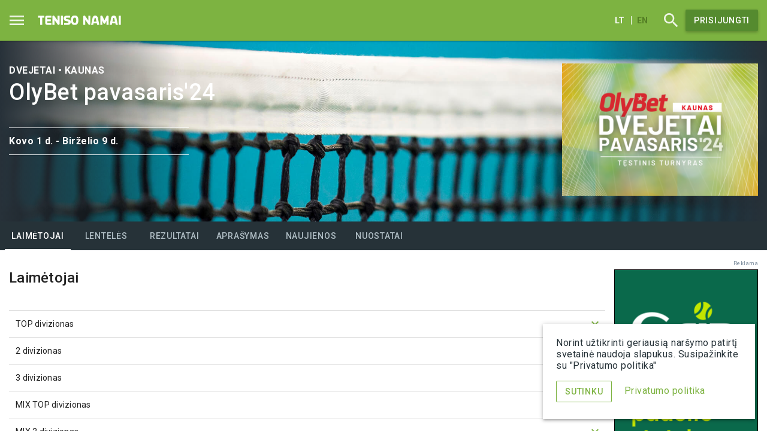

--- FILE ---
content_type: text/html; charset=utf-8
request_url: https://tenisonamai.lt/turnyrai/olybet-pavasaris-2024-kaunas/laimetojai
body_size: 4698
content:
<!DOCTYPE html>
<html lang="lt">
<head>
<title>Teniso turnyro OlyBet pavasaris&#039;24 nugalėtojai | TenisoNamai.lt</title><meta charset="UTF-8" />
<meta http-equiv="X-UA-Compatible" content="IE=edge" />
<meta name="viewport" content="width=device-width, initial-scale=1, user-scalable=no">
<meta name="description" content="Teniso turnyro nugalėtojų sąrašas OlyBet pavasaris&#039;24, Dvejetai • Kaunas | Tęstinis dvejetų turnyras, vykstantis kovo-birželio mėn. | Didžiausias tęstinis teniso mėgėjų dvejetų turnyras Lietuvoje, kuriame tris mėnesius varžosi virš 1000 dalyvių trijuose didžiausių Lietuvos miestų regionuose, o nugalėtojai išsidalina trofėjus ir prizus, kurių bendra vertė virš 25.000 EUR.  Kiekvienas dalyvis turnyro metu" />
<meta property="og:image" content="https://tenisonamai.lt/storage/public/thumbnails/2024/01/crop_714x482_11.png" />
<meta property="og:image:type" content="image/png" /><meta property="og:image:width" content="714" /><meta property="og:image:height" content="482" /><meta property="og:type" content="website" />
<meta property="og:url" content="https://tenisonamai.lt/turnyrai/olybet-pavasaris-2024-kaunas/laimetojai"/>
<meta property="og:title" content="Teniso turnyro OlyBet pavasaris&#039;24 nugalėtojai" />
<meta property="og:site_name" content="TenisoNamai.lt" />
<meta property="og:description" content="Teniso turnyro nugalėtojų sąrašas OlyBet pavasaris&#039;24, Dvejetai • Kaunas | Tęstinis dvejetų turnyras, vykstantis kovo-birželio mėn. | Didžiausias tęstinis teniso mėgėjų dvejetų turnyras Lietuvoje, kuriame tris mėnesius varžosi virš 1000 dalyvių trijuose didžiausių Lietuvos miestų regionuose, o nugalėtojai išsidalina trofėjus ir prizus, kurių bendra vertė virš 25.000 EUR.  Kiekvienas dalyvis turnyro metu" />
<link rel="shortcut icon" sizes="16x16 32x32 48x48" href="/static/themes/site/img/favicon.ico" type="image/x-icon" />
<link rel="stylesheet" href="https://fonts.googleapis.com/css?family=Roboto:300,400,500,700,400italic">
<link href="https://fonts.googleapis.com/css?family=Material+Icons|Material+Icons+Outlined" rel="stylesheet">
<link href="/static/themes/site/node_modules/angular-material/angular-material.min.css?v1.6.0" type="text/css" rel="stylesheet" />
<link href="/static/themes/site/css/tnapp.css?v1.6.0" type="text/css" rel="stylesheet" />
<script type="text/javascript">
const translations=new Array();
const jsData={"tournament_region":"kaunas","divisionDataUrl":"\/turnyrai\/olybet-pavasaris-2024-kaunas\/laimetojai\/divisiondata"};
const appConfig={"root_path":"\/","root_url":"https:\/\/tenisonamai.lt\/","theme_path":"\/static\/themes\/site\/","lang":"lt"};
</script>

<!-- Global site tag (gtag.js) - Google Analytics -->
<script async src="https://www.googletagmanager.com/gtag/js?id=G-R2927GPFJ4"></script>
<script>
  window.dataLayer = window.dataLayer || [];
  function gtag(){dataLayer.push(arguments);}
  gtag('js', new Date());
  gtag('config', 'G-R2927GPFJ4');
</script>
<!-- Facebook Pixel Code -->
<script>
!function(f,b,e,v,n,t,s)
{if(f.fbq)return;n=f.fbq=function(){n.callMethod?
n.callMethod.apply(n,arguments):n.queue.push(arguments)};
if(!f._fbq)f._fbq=n;n.push=n;n.loaded=!0;n.version='2.0';
n.queue=[];t=b.createElement(e);t.async=!0;
t.src=v;s=b.getElementsByTagName(e)[0];
s.parentNode.insertBefore(t,s)}(window, document,'script',
'https://connect.facebook.net/en_US/fbevents.js');
fbq('init', '122179099810465');
fbq('track', 'PageView');
</script>
<noscript><img height="1" width="1" style="display:none"
src="https://www.facebook.com/tr?id=122179099810465&ev=PageView&noscript=1"
/></noscript>
<!-- End Facebook Pixel Code -->

<meta name="verify-paysera" content="3fcd89bbb8b1c880c41904c04015eccf">
<link rel="manifest" href="/manifest.json"/></head>
<body class="md-body-1 layout-row" ng-app="TnApp" ng-controller="AppCtrl">
<main class="layout-column flex" >
	<div ng-controller="ImportantMsgCtrl">
					<md-toolbar class="nav_bg md-whiteframe-1dp" md-colors="{background: 'primary-400'}">
			<div class="md-toolbar-tools content_wrapper">
				<div class="layout-row layout-align-start-center flex-grow">
					<md-button class="md-icon-button burger_btn" ng-click="toggleSidenav()" aria-label="Menu" ng-cloak><md-icon>menu</md-icon></md-button>
					<md-button href="/" class="header_logo">
						<img class="header-logo-icon" src='https://tenisonamai.lt/static/themes/site//img/logo.svg' />
					</md-button>
				</div>
				<div>
					<div class="tn-actions layout-row layout-align-end-center" ng-cloak>
													<div class="language-holder-header">
																	<a ng-href="/" aria-label="Lietuvių" class="current">lt</a>
																	<a ng-href="/en" aria-label="English" class="">en</a>
															</div>
																								<md-button class="md-icon-button search_btn" href="/profiliai"><md-icon>search</md-icon></md-button>
																											<md-button href="/caslogin/authorize" class="md-raised md-primary hide show-gt-xs m0" aria-label="Prisijungti" md-colors="{background: 'primary-600'}">Prisijungti</md-button>
								<md-button href="/caslogin/authorize" class="md-icon-button hide-gt-xs" aria-label="Prisijungti"><md-icon>account_circle</md-icon></md-button>
														
																	</div>
				</div>
			</div>
		</md-toolbar>
	</div>

	<md-sidenav class="md-sidenav-left" md-component-id="closeEventsDisabled" md-whiteframe="4" ng-cloak>
		<div class="menu_decorations">
	<img src="/static/themes/site/img/tennisball.svg" alt="Decoration"/>
	<img src="/static/themes/site/img/tennisball.svg" alt="Decoration"/>
	<img src="/static/themes/site/img/tennisball.svg" alt="Decoration"/>
</div>
		<md-button class="close_menu md-icon-button md-48" ng-click="toggleSidenav()"><md-icon class="md-48">close</md-icon></md-button>
		<div class="sidenav-title">
			<h2>Teniso namai</h2>
							<div class="language-holder-sidemenu">
											<a ng-href="/" aria-label="Lietuvių" class="current">lt</a>
											<a ng-href="/en" aria-label="English" class="">en</a>
									</div>
					</div>
		<nav>
			<ul>
							<li>
					<a class="" href="/turnyru-kalendorius">Kalendorius</a>
									</li>
							<li>
					<a class="" href="/reitingai">Reitingai</a>
									</li>
							<li>
					<a class="" href="/palyginti">Žaidėjų H2H palyginimas</a>
									</li>
							<li>
					<a class="" href="/naujienos">Naujienos</a>
									</li>
							<li>
					<a class="" href="/aikstynai">Aikštynai</a>
									</li>
							<li>
					<a class="" href="/profiliai">Žaidėjai</a>
									</li>
							<li>
					<a class="" href="/klubai">Klubai</a>
									</li>
							<li>
					<a class=" menu-inpath menu-active" href="/turnyrai">Turnyrų archyvas</a>
									</li>
							<li>
					<a class="" href="/zinynas">Žinynas</a>
									</li>
						</ul>
		</nav>
	</md-sidenav>
	<md-content md-scroll-y="" class="md-content-scroll flex layout-column" >
					<section ng-controller="TournamentNavCtrl" class="tournament_bg normal_header" style="background-image: url(/storage/public/uploads/2024/01/vidaus-turnyro-bg-tiny.jpeg);">
	<div class="content_wrapper">
				<div class="dtbl">
			<div class="dcl" ng-cloak>
				<div class="info_wrapper">
					<h3>Dvejetai • Kaunas</h3>
					<h2>OlyBet pavasaris'24</h2>
					<div class="date">
													Kovo 1 d. - Birželio 9 d.
											</div>
				</div>
			</div>
			<div class="dcl" ng-cloak>
				<img src="/storage/public/thumbnails/2024/01/crop_714x482_11.png" alt="OlyBet pavasaris 2024 • Kaunas" width="714" height="482" />
			</div>
		</div>
			</div>
			<md-nav-bar md-no-ink-bar="disableInkBar" ng-init="currentNavItem='winners';scrollToNavItem('winners');" md-selected-nav-item="currentNavItem" nav-bar-aria-label="navigation links" ng-cloak>
						<md-nav-item md-nav-href="/turnyrai/olybet-pavasaris-2024-kaunas/laimetojai" name="winners" id="tab_winners">
			  Laimėtojai
			</md-nav-item>
						<md-nav-item md-nav-href="/turnyrai/olybet-pavasaris-2024-kaunas/lenteles" name="draws" id="tab_draws">
			  Lentelės
			</md-nav-item>
						<md-nav-item md-nav-href="/turnyrai/olybet-pavasaris-2024-kaunas/rezultatai" name="results" id="tab_results">
			  Rezultatai
			</md-nav-item>
						<md-nav-item md-nav-href="/turnyrai/olybet-pavasaris-2024-kaunas/aprasymas" name="description" id="tab_description">
			  Aprašymas
			</md-nav-item>
						<md-nav-item md-nav-href="/turnyrai/olybet-pavasaris-2024-kaunas/naujienos" name="news" id="tab_news">
			  Naujienos
			</md-nav-item>
						<md-nav-item md-nav-href="/turnyrai/olybet-pavasaris-2024-kaunas/nuostatai" name="terms" id="tab_terms">
			  Nuostatai
			</md-nav-item>
					</md-nav-bar>
	</section>
												
		
		
		
					<div class="cont content_wrapper flex-grow" >
								<div class="content content--has-sb-r" >
						<div ng-cloak >
															<h1 class="md-headline">Laimėtojai</h1><md-list class="tn_list devisions_list" ng-cloak="">
			<md-list-item ng-controller="DivisionWinnersListCtrl">
			<md-button  ng-click="toggleView(1183)" class="group_toggler" ng-class="{selected: showTable && !nodata}">TOP divizionas<md-icon ng-show="!nodata">chevron_right</md-icon></md-button>
			<div class="p-gutter-sm-left-40" ng-show="showTable && !nodata">
				<div ng-show="!loaded" layout="row" layout-padding>
					<md-progress-linear md-mode="indeterminate"></md-progress-linear>
				</div>
				<div class="scrollable_table" ng-show="loaded">
					<table>
						<thead>
							<tr>
								<th>Vieta</th>
								<th>Žaidėjas</th>
								<th>Žaidėjas</th>								<th class="tac">Mačai</th>
								<th class="tac">Setai</th>
								<th class="tac" ng-if="hasRatingPoints">Reitingo taškai</th>
							</tr>
						</thead>
						<tbody>
							<tr ng-repeat="participant in data">
								<td class="rating"><span ng-bind="participant.placenb" ng-if="participant.placenb > 0"></span></td>
																
								<td class="person" ng-repeat="oneprofile in participant.profiles" ng-class="{person2x: participant.profiles.length == 1}">
									<a href="{{oneprofile.url}}" layout="row" layout-align="start center">
										<span class="avatar">
											
																						
											<img ng-if="oneprofile.image_profileimage" ng-src="{{oneprofile.image_profileimage}}" border="0" alt="{{oneprofile.title}}"/>
											<md-icon ng-if="!oneprofile.image_profileimage">person</md-icon>
											
											
											<div class="flag" ng-if=""><img ng-src="/{{oneprofile.flagpath}}" alt="{{oneprofile.flagtitle}}"/></div>
										</span>
										
										{{oneprofile.title}}
									</a>
								</td>
								
																
								<td class="tac">{{participant.stat.match.pc}}% ({{participant.stat.match.win}}/{{participant.stat.match.total}})</td>
								<td class="tac">{{participant.stat.set.pc}}% ({{participant.stat.set.win}}/{{participant.stat.set.total}})</td>
								<td class="tac" ng-if="hasRatingPoints">{{participant.position}}</td>
								
							</tr>
						</tbody>
					</table>
				</div>
			</div>
		</md-list-item>
			<md-list-item ng-controller="DivisionWinnersListCtrl">
			<md-button  ng-click="toggleView(1184)" class="group_toggler" ng-class="{selected: showTable && !nodata}">2 divizionas<md-icon ng-show="!nodata">chevron_right</md-icon></md-button>
			<div class="p-gutter-sm-left-40" ng-show="showTable && !nodata">
				<div ng-show="!loaded" layout="row" layout-padding>
					<md-progress-linear md-mode="indeterminate"></md-progress-linear>
				</div>
				<div class="scrollable_table" ng-show="loaded">
					<table>
						<thead>
							<tr>
								<th>Vieta</th>
								<th>Žaidėjas</th>
								<th>Žaidėjas</th>								<th class="tac">Mačai</th>
								<th class="tac">Setai</th>
								<th class="tac" ng-if="hasRatingPoints">Reitingo taškai</th>
							</tr>
						</thead>
						<tbody>
							<tr ng-repeat="participant in data">
								<td class="rating"><span ng-bind="participant.placenb" ng-if="participant.placenb > 0"></span></td>
																
								<td class="person" ng-repeat="oneprofile in participant.profiles" ng-class="{person2x: participant.profiles.length == 1}">
									<a href="{{oneprofile.url}}" layout="row" layout-align="start center">
										<span class="avatar">
											
																						
											<img ng-if="oneprofile.image_profileimage" ng-src="{{oneprofile.image_profileimage}}" border="0" alt="{{oneprofile.title}}"/>
											<md-icon ng-if="!oneprofile.image_profileimage">person</md-icon>
											
											
											<div class="flag" ng-if=""><img ng-src="/{{oneprofile.flagpath}}" alt="{{oneprofile.flagtitle}}"/></div>
										</span>
										
										{{oneprofile.title}}
									</a>
								</td>
								
																
								<td class="tac">{{participant.stat.match.pc}}% ({{participant.stat.match.win}}/{{participant.stat.match.total}})</td>
								<td class="tac">{{participant.stat.set.pc}}% ({{participant.stat.set.win}}/{{participant.stat.set.total}})</td>
								<td class="tac" ng-if="hasRatingPoints">{{participant.position}}</td>
								
							</tr>
						</tbody>
					</table>
				</div>
			</div>
		</md-list-item>
			<md-list-item ng-controller="DivisionWinnersListCtrl">
			<md-button  ng-click="toggleView(1185)" class="group_toggler" ng-class="{selected: showTable && !nodata}">3 divizionas<md-icon ng-show="!nodata">chevron_right</md-icon></md-button>
			<div class="p-gutter-sm-left-40" ng-show="showTable && !nodata">
				<div ng-show="!loaded" layout="row" layout-padding>
					<md-progress-linear md-mode="indeterminate"></md-progress-linear>
				</div>
				<div class="scrollable_table" ng-show="loaded">
					<table>
						<thead>
							<tr>
								<th>Vieta</th>
								<th>Žaidėjas</th>
								<th>Žaidėjas</th>								<th class="tac">Mačai</th>
								<th class="tac">Setai</th>
								<th class="tac" ng-if="hasRatingPoints">Reitingo taškai</th>
							</tr>
						</thead>
						<tbody>
							<tr ng-repeat="participant in data">
								<td class="rating"><span ng-bind="participant.placenb" ng-if="participant.placenb > 0"></span></td>
																
								<td class="person" ng-repeat="oneprofile in participant.profiles" ng-class="{person2x: participant.profiles.length == 1}">
									<a href="{{oneprofile.url}}" layout="row" layout-align="start center">
										<span class="avatar">
											
																						
											<img ng-if="oneprofile.image_profileimage" ng-src="{{oneprofile.image_profileimage}}" border="0" alt="{{oneprofile.title}}"/>
											<md-icon ng-if="!oneprofile.image_profileimage">person</md-icon>
											
											
											<div class="flag" ng-if=""><img ng-src="/{{oneprofile.flagpath}}" alt="{{oneprofile.flagtitle}}"/></div>
										</span>
										
										{{oneprofile.title}}
									</a>
								</td>
								
																
								<td class="tac">{{participant.stat.match.pc}}% ({{participant.stat.match.win}}/{{participant.stat.match.total}})</td>
								<td class="tac">{{participant.stat.set.pc}}% ({{participant.stat.set.win}}/{{participant.stat.set.total}})</td>
								<td class="tac" ng-if="hasRatingPoints">{{participant.position}}</td>
								
							</tr>
						</tbody>
					</table>
				</div>
			</div>
		</md-list-item>
			<md-list-item ng-controller="DivisionWinnersListCtrl">
			<md-button  ng-click="toggleView(1186)" class="group_toggler" ng-class="{selected: showTable && !nodata}">MIX TOP divizionas<md-icon ng-show="!nodata">chevron_right</md-icon></md-button>
			<div class="p-gutter-sm-left-40" ng-show="showTable && !nodata">
				<div ng-show="!loaded" layout="row" layout-padding>
					<md-progress-linear md-mode="indeterminate"></md-progress-linear>
				</div>
				<div class="scrollable_table" ng-show="loaded">
					<table>
						<thead>
							<tr>
								<th>Vieta</th>
								<th>Žaidėjas</th>
								<th>Žaidėjas</th>								<th class="tac">Mačai</th>
								<th class="tac">Setai</th>
								<th class="tac" ng-if="hasRatingPoints">Reitingo taškai</th>
							</tr>
						</thead>
						<tbody>
							<tr ng-repeat="participant in data">
								<td class="rating"><span ng-bind="participant.placenb" ng-if="participant.placenb > 0"></span></td>
																
								<td class="person" ng-repeat="oneprofile in participant.profiles" ng-class="{person2x: participant.profiles.length == 1}">
									<a href="{{oneprofile.url}}" layout="row" layout-align="start center">
										<span class="avatar">
											
																						
											<img ng-if="oneprofile.image_profileimage" ng-src="{{oneprofile.image_profileimage}}" border="0" alt="{{oneprofile.title}}"/>
											<md-icon ng-if="!oneprofile.image_profileimage">person</md-icon>
											
											
											<div class="flag" ng-if=""><img ng-src="/{{oneprofile.flagpath}}" alt="{{oneprofile.flagtitle}}"/></div>
										</span>
										
										{{oneprofile.title}}
									</a>
								</td>
								
																
								<td class="tac">{{participant.stat.match.pc}}% ({{participant.stat.match.win}}/{{participant.stat.match.total}})</td>
								<td class="tac">{{participant.stat.set.pc}}% ({{participant.stat.set.win}}/{{participant.stat.set.total}})</td>
								<td class="tac" ng-if="hasRatingPoints">{{participant.position}}</td>
								
							</tr>
						</tbody>
					</table>
				</div>
			</div>
		</md-list-item>
			<md-list-item ng-controller="DivisionWinnersListCtrl">
			<md-button  ng-click="toggleView(1187)" class="group_toggler" ng-class="{selected: showTable && !nodata}">MIX 2 divizionas<md-icon ng-show="!nodata">chevron_right</md-icon></md-button>
			<div class="p-gutter-sm-left-40" ng-show="showTable && !nodata">
				<div ng-show="!loaded" layout="row" layout-padding>
					<md-progress-linear md-mode="indeterminate"></md-progress-linear>
				</div>
				<div class="scrollable_table" ng-show="loaded">
					<table>
						<thead>
							<tr>
								<th>Vieta</th>
								<th>Žaidėjas</th>
								<th>Žaidėjas</th>								<th class="tac">Mačai</th>
								<th class="tac">Setai</th>
								<th class="tac" ng-if="hasRatingPoints">Reitingo taškai</th>
							</tr>
						</thead>
						<tbody>
							<tr ng-repeat="participant in data">
								<td class="rating"><span ng-bind="participant.placenb" ng-if="participant.placenb > 0"></span></td>
																
								<td class="person" ng-repeat="oneprofile in participant.profiles" ng-class="{person2x: participant.profiles.length == 1}">
									<a href="{{oneprofile.url}}" layout="row" layout-align="start center">
										<span class="avatar">
											
																						
											<img ng-if="oneprofile.image_profileimage" ng-src="{{oneprofile.image_profileimage}}" border="0" alt="{{oneprofile.title}}"/>
											<md-icon ng-if="!oneprofile.image_profileimage">person</md-icon>
											
											
											<div class="flag" ng-if=""><img ng-src="/{{oneprofile.flagpath}}" alt="{{oneprofile.flagtitle}}"/></div>
										</span>
										
										{{oneprofile.title}}
									</a>
								</td>
								
																
								<td class="tac">{{participant.stat.match.pc}}% ({{participant.stat.match.win}}/{{participant.stat.match.total}})</td>
								<td class="tac">{{participant.stat.set.pc}}% ({{participant.stat.set.win}}/{{participant.stat.set.total}})</td>
								<td class="tac" ng-if="hasRatingPoints">{{participant.position}}</td>
								
							</tr>
						</tbody>
					</table>
				</div>
			</div>
		</md-list-item>
			<md-list-item ng-controller="DivisionWinnersListCtrl">
			<md-button  ng-click="toggleView(1188)" class="group_toggler" ng-class="{selected: showTable && !nodata}">MIX 3 divizionas<md-icon ng-show="!nodata">chevron_right</md-icon></md-button>
			<div class="p-gutter-sm-left-40" ng-show="showTable && !nodata">
				<div ng-show="!loaded" layout="row" layout-padding>
					<md-progress-linear md-mode="indeterminate"></md-progress-linear>
				</div>
				<div class="scrollable_table" ng-show="loaded">
					<table>
						<thead>
							<tr>
								<th>Vieta</th>
								<th>Žaidėjas</th>
								<th>Žaidėjas</th>								<th class="tac">Mačai</th>
								<th class="tac">Setai</th>
								<th class="tac" ng-if="hasRatingPoints">Reitingo taškai</th>
							</tr>
						</thead>
						<tbody>
							<tr ng-repeat="participant in data">
								<td class="rating"><span ng-bind="participant.placenb" ng-if="participant.placenb > 0"></span></td>
																
								<td class="person" ng-repeat="oneprofile in participant.profiles" ng-class="{person2x: participant.profiles.length == 1}">
									<a href="{{oneprofile.url}}" layout="row" layout-align="start center">
										<span class="avatar">
											
																						
											<img ng-if="oneprofile.image_profileimage" ng-src="{{oneprofile.image_profileimage}}" border="0" alt="{{oneprofile.title}}"/>
											<md-icon ng-if="!oneprofile.image_profileimage">person</md-icon>
											
											
											<div class="flag" ng-if=""><img ng-src="/{{oneprofile.flagpath}}" alt="{{oneprofile.flagtitle}}"/></div>
										</span>
										
										{{oneprofile.title}}
									</a>
								</td>
								
																
								<td class="tac">{{participant.stat.match.pc}}% ({{participant.stat.match.win}}/{{participant.stat.match.total}})</td>
								<td class="tac">{{participant.stat.set.pc}}% ({{participant.stat.set.win}}/{{participant.stat.set.total}})</td>
								<td class="tac" ng-if="hasRatingPoints">{{participant.position}}</td>
								
							</tr>
						</tbody>
					</table>
				</div>
			</div>
		</md-list-item>
			<md-list-item ng-controller="DivisionWinnersListCtrl">
			<md-button  ng-click="toggleView(1189)" class="group_toggler" ng-class="{selected: showTable && !nodata}">Moterų TOP divizionas<md-icon ng-show="!nodata">chevron_right</md-icon></md-button>
			<div class="p-gutter-sm-left-40" ng-show="showTable && !nodata">
				<div ng-show="!loaded" layout="row" layout-padding>
					<md-progress-linear md-mode="indeterminate"></md-progress-linear>
				</div>
				<div class="scrollable_table" ng-show="loaded">
					<table>
						<thead>
							<tr>
								<th>Vieta</th>
								<th>Žaidėjas</th>
								<th>Žaidėjas</th>								<th class="tac">Mačai</th>
								<th class="tac">Setai</th>
								<th class="tac" ng-if="hasRatingPoints">Reitingo taškai</th>
							</tr>
						</thead>
						<tbody>
							<tr ng-repeat="participant in data">
								<td class="rating"><span ng-bind="participant.placenb" ng-if="participant.placenb > 0"></span></td>
																
								<td class="person" ng-repeat="oneprofile in participant.profiles" ng-class="{person2x: participant.profiles.length == 1}">
									<a href="{{oneprofile.url}}" layout="row" layout-align="start center">
										<span class="avatar">
											
																						
											<img ng-if="oneprofile.image_profileimage" ng-src="{{oneprofile.image_profileimage}}" border="0" alt="{{oneprofile.title}}"/>
											<md-icon ng-if="!oneprofile.image_profileimage">person</md-icon>
											
											
											<div class="flag" ng-if=""><img ng-src="/{{oneprofile.flagpath}}" alt="{{oneprofile.flagtitle}}"/></div>
										</span>
										
										{{oneprofile.title}}
									</a>
								</td>
								
																
								<td class="tac">{{participant.stat.match.pc}}% ({{participant.stat.match.win}}/{{participant.stat.match.total}})</td>
								<td class="tac">{{participant.stat.set.pc}}% ({{participant.stat.set.win}}/{{participant.stat.set.total}})</td>
								<td class="tac" ng-if="hasRatingPoints">{{participant.position}}</td>
								
							</tr>
						</tbody>
					</table>
				</div>
			</div>
		</md-list-item>
			<md-list-item ng-controller="DivisionWinnersListCtrl">
			<md-button  ng-click="toggleView(1190)" class="group_toggler" ng-class="{selected: showTable && !nodata}">Moterų 2 divizionas<md-icon ng-show="!nodata">chevron_right</md-icon></md-button>
			<div class="p-gutter-sm-left-40" ng-show="showTable && !nodata">
				<div ng-show="!loaded" layout="row" layout-padding>
					<md-progress-linear md-mode="indeterminate"></md-progress-linear>
				</div>
				<div class="scrollable_table" ng-show="loaded">
					<table>
						<thead>
							<tr>
								<th>Vieta</th>
								<th>Žaidėjas</th>
								<th>Žaidėjas</th>								<th class="tac">Mačai</th>
								<th class="tac">Setai</th>
								<th class="tac" ng-if="hasRatingPoints">Reitingo taškai</th>
							</tr>
						</thead>
						<tbody>
							<tr ng-repeat="participant in data">
								<td class="rating"><span ng-bind="participant.placenb" ng-if="participant.placenb > 0"></span></td>
																
								<td class="person" ng-repeat="oneprofile in participant.profiles" ng-class="{person2x: participant.profiles.length == 1}">
									<a href="{{oneprofile.url}}" layout="row" layout-align="start center">
										<span class="avatar">
											
																						
											<img ng-if="oneprofile.image_profileimage" ng-src="{{oneprofile.image_profileimage}}" border="0" alt="{{oneprofile.title}}"/>
											<md-icon ng-if="!oneprofile.image_profileimage">person</md-icon>
											
											
											<div class="flag" ng-if=""><img ng-src="/{{oneprofile.flagpath}}" alt="{{oneprofile.flagtitle}}"/></div>
										</span>
										
										{{oneprofile.title}}
									</a>
								</td>
								
																
								<td class="tac">{{participant.stat.match.pc}}% ({{participant.stat.match.win}}/{{participant.stat.match.total}})</td>
								<td class="tac">{{participant.stat.set.pc}}% ({{participant.stat.set.win}}/{{participant.stat.set.total}})</td>
								<td class="tac" ng-if="hasRatingPoints">{{participant.position}}</td>
								
							</tr>
						</tbody>
					</table>
				</div>
			</div>
		</md-list-item>
			<md-list-item ng-controller="DivisionWinnersListCtrl">
			<md-button  ng-click="toggleView(1191)" class="group_toggler" ng-class="{selected: showTable && !nodata}">Moterų 3 divizionas<md-icon ng-show="!nodata">chevron_right</md-icon></md-button>
			<div class="p-gutter-sm-left-40" ng-show="showTable && !nodata">
				<div ng-show="!loaded" layout="row" layout-padding>
					<md-progress-linear md-mode="indeterminate"></md-progress-linear>
				</div>
				<div class="scrollable_table" ng-show="loaded">
					<table>
						<thead>
							<tr>
								<th>Vieta</th>
								<th>Žaidėjas</th>
								<th>Žaidėjas</th>								<th class="tac">Mačai</th>
								<th class="tac">Setai</th>
								<th class="tac" ng-if="hasRatingPoints">Reitingo taškai</th>
							</tr>
						</thead>
						<tbody>
							<tr ng-repeat="participant in data">
								<td class="rating"><span ng-bind="participant.placenb" ng-if="participant.placenb > 0"></span></td>
																
								<td class="person" ng-repeat="oneprofile in participant.profiles" ng-class="{person2x: participant.profiles.length == 1}">
									<a href="{{oneprofile.url}}" layout="row" layout-align="start center">
										<span class="avatar">
											
																						
											<img ng-if="oneprofile.image_profileimage" ng-src="{{oneprofile.image_profileimage}}" border="0" alt="{{oneprofile.title}}"/>
											<md-icon ng-if="!oneprofile.image_profileimage">person</md-icon>
											
											
											<div class="flag" ng-if=""><img ng-src="/{{oneprofile.flagpath}}" alt="{{oneprofile.flagtitle}}"/></div>
										</span>
										
										{{oneprofile.title}}
									</a>
								</td>
								
																
								<td class="tac">{{participant.stat.match.pc}}% ({{participant.stat.match.win}}/{{participant.stat.match.total}})</td>
								<td class="tac">{{participant.stat.set.pc}}% ({{participant.stat.set.win}}/{{participant.stat.set.total}})</td>
								<td class="tac" ng-if="hasRatingPoints">{{participant.position}}</td>
								
							</tr>
						</tbody>
					</table>
				</div>
			</div>
		</md-list-item>
	</md-list>										</div>
				</div>
				<div class="sidebar sidebar--right">
					<div class="sidebar__banners banners" ng-controller="AdBlocksCtrl" ng-cloak="">
	<div class="banners__headline">Reklama</div>
							<div class="banners__item">
									<a href="https://grip.lt/?utm_source=TN&utm_medium=referral&utm_campaign=branding" target="_blank" class="banner">
						<picture>
							<source srcset="/storage/public/uploads/2021/11/grip-240x400-v2.png" ng-if="$mdMedia('min-width: 992px')"/>							<img src="/storage/public/uploads/2021/11/grip-320x100-v2.png" alt="" title=""/>						</picture>
					</a>
											</div>
					<div class="banners__item">
									<a href="https://www.facebook.com/osheelietuva/" target="_blank" class="banner">
						<picture>
							<source srcset="/storage/public/uploads/2024/09/oshee-banner.png" ng-if="$mdMedia('min-width: 992px')"/>							<img src="/storage/public/uploads/2024/09/oshee-banner-mobile.png" alt="" title=""/>						</picture>
					</a>
											</div>
			</div>
				</div>
			</div>
		

			
		<footer class="flex-nogrow">
			<div class="content_wrapper">
									<nav>
						<ul>
													<li>
								<a class="md-primary " href="/taisykles">Taisyklės</a>
							</li>
													<li>
								<a class="md-primary " href="/privatumo-politika">Privatumo politika</a>
							</li>
													<li>
								<a class="md-primary " href="/slapukai">Slapukai</a>
							</li>
													<li>
								<a class="md-primary " href="/apie">Apie</a>
							</li>
													<li>
								<a class="md-primary " href="/kontaktai">Kontaktai</a>
							</li>
												</ul>
					</nav>
								<div class="social-link-block ng-cloak">
	<a href="https://www.linkedin.com/company/tenisonamai.lt">
		<md-icon md-svg-src="/static/themes/site/img/icons/linkedin.svg" aria-label="LinkedIn" class="md-24"></md-icon>
	</a>
	<a href="https://www.instagram.com/tenisonamai/">
		<md-icon md-svg-src="/static/themes/site/img/icons/instagram.svg" aria-label="Instagram" class="md-24"></md-icon>
	</a>
	<a href="https://www.facebook.com/tenisonamai.lt/">
		<md-icon md-svg-src="/static/themes/site/img/icons/fb.svg" aria-label="Facebook" class="md-24"></md-icon>
		<span>Vilnius</span>
	</a>
</div>
				<div class="copyright_text">
					© Teniso namai 2026
				</div>
			</div>
		</footer>
		<div ng-controller="CookiesCtrl">
			<div class="cookies_block md-whiteframe-3dp" ng-init="checkCookie()" id="cookies_block">
				<div class="cookie_text">
					<p>Norint užtikrinti geriausią naršymo patirtį svetainė naudoja slapukus. Susipažinkite su "Privatumo politika"</p>
				</div>
				<md-button class="md-primary bordered_btn" ng-click="rememberClose()" aria-label="Menu">Sutinku</md-button>
				<a class="link_to_terms" href="https://tenisonamai.lt/privatumo-politika">Privatumo politika</a>
			</div>
		</div>
			
		<div class="flex-nogrow">
			
		</div>
			</md-content>
</main>
<script src="/static/themes/site/node_modules/angular/angular.min.js?v1.6.0"></script>
<script src="/static/themes/site/node_modules/angular-animate/angular-animate.min.js?v1.6.0"></script>
<script src="/static/themes/site/node_modules/angular-aria/angular-aria.js?v1.6.0"></script>
<script src="/static/themes/site/node_modules/angular-messages/angular-messages.min.js?v1.6.0"></script>
<script src="/static/themes/site/node_modules/angular-material/angular-material.min.js?v1.6.0"></script>
<script src="/static/themes/site/node_modules/angular-material-data-table/dist/md-data-table.min.js?v1.6.0"></script>
<script src="/static/themes/site/node_modules/angular-cookies/angular-cookies.min.js?v1.6.0"></script>
<script src="/static/themes/site/node_modules/angular-route/angular-route.min.js?v1.6.0"></script>
<script src="/static/themes/site/node_modules/angular-sanitize/angular-sanitize.min.js?v1.6.0"></script>
<script src="/static/themes/site/node_modules/moment/min/moment.min.js?v1.6.0"></script>
<script src="/static/themes/site/node_modules/ng-flow/dist/ng-flow-standalone.min.js?v1.6.0"></script>
<script src="/static/themes/site/node_modules/smoothscroll-polyfill/dist/smoothscroll.min.js?v1.6.0"></script>
<script src="/static/themes/site/node_modules/tiny-slider/dist/min/tiny-slider.js?v1.6.0"></script>
<script src="/static/project/static/themes/site/js/app.js?v1.6.0"></script>
<script src="/static/themes/site/js/script.js?v1.6.0"></script>
</body>
</html>


--- FILE ---
content_type: application/javascript
request_url: https://tenisonamai.lt/static/themes/site/js/script.js?v1.6.0
body_size: 29139
content:
// iOS Safari double-click fix
(function() {
    var isIOS = /iPad|iPhone|iPod/.test(navigator.userAgent) && !window.MSStream;
    
    if (isIOS) {
        var clickTimes = new Map();
        
        document.addEventListener('click', function(e) {
            var target = e.target;
            
            if (target.type === 'checkbox' || 
                target.classList.contains('custom-checkbox') ||
                target.classList.contains('custom-checkbox-email') ||
                target.classList.contains('custom-md-select-trigger') || 
                target.classList.contains('custom-md-select-option') ||
                target.classList.contains('custom-court-md-select-trigger') ||
                target.classList.contains('custom-court-md-select-option') ||
                target.classList.contains('custom-court-surface-md-select-trigger') ||
                target.classList.contains('custom-court-surface-md-select-option') ||
                target.classList.contains('md-button') ||
                target.closest('.custom-md-select-trigger') ||
                target.closest('.custom-md-select-option') ||
                target.closest('.custom-court-md-select-trigger') ||
                target.closest('.custom-court-md-select-option') ||
                target.closest('.custom-court-surface-md-select-trigger') ||
                target.closest('.custom-court-surface-md-select-option') ||
                target.closest('.md-button')) {
                
                var now = Date.now();
                var lastClick = clickTimes.get(target);
                
                if (lastClick && (now - lastClick) < 500) {
                    e.preventDefault();
                    e.stopImmediatePropagation();
                    return false;
                }
                
                clickTimes.set(target, now);
                
                setTimeout(function() {
                    clickTimes.delete(target);
                }, 1000);
            }
        }, true);
    }
})();

TnApp.controller("AppCtrl", function ($scope, $mdSidenav) {
  $scope.toggleSidenav = buildToggler("closeEventsDisabled");
  function buildToggler(componentId) {
    return function () {
      $mdSidenav(componentId).toggle();
    };
  }
})
  .controller("TournamentNavCtrl", function ($scope, $timeout) {
    $scope.tournamentdiv = "";
    $scope.disableInkBar = true;
    $scope.relocatePage = function (model) {
      goToLocation(model);
    };
    $scope.scrollToNavItem = function (tab) {
      $timeout(function () {
        var el = document.getElementById("tab_" + tab);
        if (el) {
          el.parentNode.parentNode.parentNode.parentNode.scrollLeft =
            el.offsetLeft - 70;
        }
      }, 100);
    };
  })
  .controller("ImportantMsgCtrl", function ($scope, $cookies, $timeout) {
    $scope.cookieName = "TN_hide_alert";
    $scope.fadeInDelay = 900;
    $scope.expireDate = new Date();
    $scope.expireDate.setDate($scope.expireDate.getDate() + 1); // two days enough?

    $scope.rememberClose = function () {
      $cookies.put($scope.cookieName, true, {
        path: "/",
        expires: $scope.expireDate,
      });
      $scope.fadeOut(document.getElementById("important_alert"));
    };

    $scope.checkCookie = function () {
      if (!$cookies.get($scope.cookieName)) {
        $timeout(function () {
          $scope.fadeIn(document.getElementById("important_alert"));
        }, $scope.fadeInDelay);
      }
    };

    $scope.fadeOut = function (el) {
      el.style.opacity = 1;

      (function fade() {
        if ((el.style.opacity -= 0.1) < 0) {
          el.style.display = "none";
        } else {
          requestAnimationFrame(fade);
        }
      })();
    };

    $scope.fadeIn = function (el, display) {
      el.style.opacity = 0;
      el.style.display = display || "block";

      (function fade() {
        var val = parseFloat(el.style.opacity);
        if (!((val += 0.1) > 1)) {
          el.style.opacity = val;
          requestAnimationFrame(fade);
        }
      })();
    };

    $scope.showNotification = function () {
      $scope.fadeIn(document.getElementById("important_alert"));
    };
  });

TnApp.filter("u2date", [
  "$filter",
  function ($filter) {
    return function (udate) {
      var format = "yyyy-MM-dd";
      if (arguments[1]) {
        format = arguments[1];
      }
      return $filter("date")(udate * 1000, format);
    };
  },
]);

TnApp.service("querySearch", function ($http, $q) {
  return {
    search: search,
  };

  function search(url) {
    const cfg = {
      method: "GET",
      url: url,
    };
    if (arguments[1]) {
      cfg.params = arguments[1];
    }
    const request = $http(cfg);
    return request.then(succesHandler, errorHandler);
  }

  function succesHandler(response) {
    return response.data;
  }

  function errorHandler(response) {
    if (!angular.isObject(response.data) || !response.data.message) {
      return $q.reject("An unknown error occurred.");
    }
    return $q.reject(response.data.message);
  }
});

TnApp.service("smoothScroll", function () {
  function scrollTo(eID) {
    var parent = document.querySelector("md-content.md-content-scroll");

    var startY = currentYPosition();
    var stopY = elmYPosition(eID);

    if (document.getElementById(eID).hasAttribute("data-offset-top")) {
      stopY =
        stopY -
        parseInt(document.getElementById(eID).getAttribute("data-offset-top"));
    }

    parent.scroll({ top: stopY, behavior: "smooth" });

    function currentYPosition() {
      if (parent.scrollTop) return parent.scrollTop;
      return 0;
    }

    function elmYPosition(eID) {
      var elm = document.getElementById(eID);
      var y = elm.offsetTop;
      var node = elm;
      while (node.offsetParent && node.offsetParent != parent) {
        node = node.offsetParent;
        y += node.offsetTop;
      }
      return y;
    }
  }

  return {
    scrollTo: scrollTo,
  };
});

class stageTableDataProvider {
  constructor() {
    this.data = {};
    this.is_data = false;
    this.is_default_route = false;
    if (typeof stageTableData !== "undefined") {
      this.data = stageTableData;
      this.is_data = true;
    }
    if (typeof this.data.default !== "undefined" && this.data.default !== "") {
      this.is_default_route = true;
    }
  }

  hasDefaultRoute() {
    return this.is_data && this.is_default_route;
  }

  isData() {
    return this.is_data;
  }

  getDefaultRoute() {
    if (!this.hasDefaultRoute()) {
      return "";
    }
    return this.data.default;
  }

  getAllData() {
    return this.data;
  }

  getDataCollectionByLevel(key) {
    const collection = [];
    for (var i = 0; i < this.data.levels[key].columns.length; i++) {
      collection.push(this.data.levels[this.data.levels[key].columns[i]]);
    }
    return collection;
  }
}

class swissTableDataProvider {
  constructor() {
    this.data = {};
    this.is_data = false;
    this.is_default_route = false;
    this.round_disabled = false;
    this.loadedRounds = {}; 
    if (typeof swissTableData !== "undefined") {
      this.data = swissTableData;
      this.is_data = true;
    }
    if (typeof this.data.default !== "undefined" && this.data.default !== "") {
      this.is_default_route = true;
    }
  }

  hasDefaultRoute() {
    return this.is_data && this.is_default_route;
  }

  isData() {
    return this.is_data;
  }

  getDefaultRoute() {
    if (!this.hasDefaultRoute()) {
      return "";
    }
    return this.data.default;
  }

  getAllData() {
    return this.data;
  }

  getDataCollectionByRound(key) {
    let collection;
    if (
      typeof this.data.rounds !== "undefined" &&
      typeof this.data.rounds[key] !== "undefined" &&
      parseInt(this.data.rounds[key].status) > 1
    ) {
      collection = this.data.rounds[key];
      if (collection && (!collection.rows || collection.rows.length === 0) && !this.loadedRounds[key]) {
        this.loadRoundData(key, collection);
      }
    }
    return collection;
  }

  loadRoundData(key, roundData) {
    if (this.loadedRounds[key]) {
      return; 
    }

    this.loadedRounds[key] = 'loading';
    
    const roundId = roundData.id;
    if (!roundId) {
      return;
    }
    const currentUrl = window.location.pathname;
    const ajaxUrl = currentUrl + '/swissrounddata?id=' + roundId;
    fetch(ajaxUrl)
      .then(response => response.json())
      .then(data => {
        if (data.success && data.data) {
          roundData.rows = data.data;
          this.loadedRounds[key] = 'loaded';
          
          if (typeof angular !== 'undefined' && angular.element(document.body).scope()) {
            angular.element(document.body).scope().$apply();
          }
        } else {
          this.loadedRounds[key] = 'error';
        }
      })
      .catch(error => {
        this.loadedRounds[key] = 'error';
      });
  }
}

const stageData = new stageTableDataProvider();
const swissData = new swissTableDataProvider();

TnApp.config(function ($routeProvider) {
  $routeProvider
    .when("/stageLevel/:levelKey", {
      templateUrl: "tournament/stagetreetable.html",
      controller: "stageTreeCtrl",
      resolve: {
        data: function ($route) {
          return stageData.getDataCollectionByLevel(
            $route.current.params.levelKey
          );
        },
      },
    })
    .when("/swissLevel/:levelKey", {
      templateUrl: "tournament/swisstable.html",
      controller: "stageSwissCtrl",
      resolve: {
        data: function ($route) {
          return swissData.getDataCollectionByRound(
            $route.current.params.levelKey
          );
        },
      },
    });

  if (stageData.isData() && stageData.hasDefaultRoute()) {
    $routeProvider.otherwise({
      redirectTo: "/stageLevel/" + stageData.getDefaultRoute(),
    });
  }

  if (swissData.isData() && swissData.hasDefaultRoute()) {
    $routeProvider.otherwise({
      redirectTo: "/swissLevel/" + swissData.getDefaultRoute(),
    });
  }
});
TnApp.controller("stageTreeNav", function ($scope, $routeParams, $location) {
  $scope.$routeParams = $routeParams;
  $scope.routeTo = function (key) {
    $location.path("/stageLevel/" + key);
  };

  $scope.hasBothPlayers = function (node) {
    if (!node || !node.oponents) {
      return false;
    }

    if (node.type == 1) {
      var hasPlayerA =
        node.oponents.a &&
        node.oponents.a.profiles &&
        node.oponents.a.profiles.length > 0;
      var hasPlayerB =
        node.oponents.b &&
        node.oponents.b.profiles &&
        node.oponents.b.profiles.length > 0;
      return hasPlayerA && hasPlayerB;
    } else if (node.type == 2) {
      var hasPlayerA =
        node.oponents.a &&
        node.oponents.a.profiles &&
        node.oponents.a.profiles.length >= 2;
      var hasPlayerB =
        node.oponents.b &&
        node.oponents.b.profiles &&
        node.oponents.b.profiles.length >= 2;
      return hasPlayerA && hasPlayerB;
    }

    return false;
  };
});

TnApp.controller("stageSwissNav", function ($scope, $routeParams, $location) {
  $scope.$routeParams = $routeParams;

  $scope.routeTo = function (key) {
    $location.path("/swissLevel/" + key);
  };
  $scope.goToH2H = function (row) {
    if (!row || !row.results || !row.results.oponents) {
      return;
    }

    var playerIds = [];

    if (row.results.oponents.a && row.results.oponents.a.profiles) {
      for (var i = 0; i < row.results.oponents.a.profiles.length; i++) {
        if (row.results.oponents.a.profiles[i].url_slug) {
          playerIds.push(row.results.oponents.a.profiles[i].url_slug);
        }
      }
    }

    if (row.results.oponents.b && row.results.oponents.b.profiles) {
      for (var i = 0; i < row.results.oponents.b.profiles.length; i++) {
        if (row.results.oponents.b.profiles[i].url_slug) {
          playerIds.push(row.results.oponents.b.profiles[i].url_slug);
        }
      }
    }

    if (playerIds.length >= 2) {
      var h2hUrl = "/palyginti/" + playerIds.join("/");
      window.open(h2hUrl, "_blank");
    }
  };

  $scope.hasBothPlayersForRow = function (row) {
    if (!row || !row.results || !row.results.oponents) {
      return false;
    }

    if (row.results.type == 1) {
      var hasPlayerA =
        row.results.oponents.a &&
        row.results.oponents.a.profiles &&
        row.results.oponents.a.profiles.length > 0;
      var hasPlayerB =
        row.results.oponents.b &&
        row.results.oponents.b.profiles &&
        row.results.oponents.b.profiles.length > 0;
      return hasPlayerA && hasPlayerB;
    } else if (row.results.type == 2) {
      var hasPlayerA =
        row.results.oponents.a &&
        row.results.oponents.a.profiles &&
        row.results.oponents.a.profiles.length >= 2;
      var hasPlayerB =
        row.results.oponents.b &&
        row.results.oponents.b.profiles &&
        row.results.oponents.b.profiles.length >= 2;
      return hasPlayerA && hasPlayerB;
    }

    return false;
  };
});

TnApp.controller(
  "stageSwissCtrl",
  function (
    $mdMedia,
    $scope,
    $routeParams,
    $mdDialog,
    $window,
    $location,
    $mdDateLocale,
    data
  ) {
    $scope.$routeParams = $routeParams;
    $scope.data = data;
    $scope.players = swissData.getAllData().players;

    $scope.getProfilesByPlayer = function (player_id) {
      if (typeof $scope.players["player" + player_id] !== "undefined") {
        return $scope.players["player" + player_id];
      }
      return null;
    };

    $scope.getPlayerLastMatchResult = function (row) {
      var el = [];
      if (typeof row.results === "undefined") {
        return el.join("");
      }

      if (row.results.side === "a") {
        var agame = row.results.oponents.a;
        var bgame = row.results.oponents.b;
      } else {
        var agame = row.results.oponents.b;
        var bgame = row.results.oponents.a;
      }
      if (row.results.type == 3) {
        if (agame.result > -1 && bgame.result > -1) {
          el.push(agame.result + ":" + bgame.result);
        }
      } else {
        for (var $i = 1; $i < 4; $i++) {
          if (agame["set_" + $i] > -1 && bgame["set_" + $i] > -1) {
            var tbStringA = "";
            var tbStringB = "";
            if (agame["tb_" + $i] * 1 > -1 && bgame["tb_" + $i] * 1 > -1) {
              if (agame["tb_" + $i] * 1 > bgame["tb_" + $i] * 1) {
                tbStringA = "";
                tbStringB = "(" + bgame["tb_" + $i] + ")";
              } else {
                tbStringA = "(" + agame["tb_" + $i] + ")";
                tbStringB = "";
              }
            }

            var r =
              tbStringA +
              agame["set_" + $i] +
              ":" +
              bgame["set_" + $i] +
              tbStringB;
            el.push(r);
          } else {
            break;
          }
        }
      }
      return el.join(", ");
    };

    $scope.getPlayerLastMatchOponents = function (row) {
      let el = [];
      let oponents;
      if (row.results.side === "a") {
        oponents = row.results.oponents.b;
      } else {
        oponents = row.results.oponents.a;
      }

      if (
        typeof row.results !== "undefined" &&
        typeof row.results.oponents !== "undefined" &&
        typeof oponents !== "undefined" &&
        oponents.profiles
      ) {
        for (let profile in oponents.profiles) {
          el.push(oponents.profiles[profile].titleshort);
        }
      }
      if (el.length > 0) {
        return el.join("/");
      }
    };

    if (typeof $scope.data === "undefined") {
      $location.path("/swissLevel/" + swissData.getDefaultRoute());
    }

    $scope.getProfileImage = function (profile) {
      return profile.image_profileimage;
      //		return appConfig.root_path + profile.flagpath;
    };
  }
);
TnApp.controller(
  "stageTreeCtrl",
  function ($mdMedia, $scope, $routeParams, $mdDialog, $window, data) {
    $scope.$routeParams = $routeParams;
    $scope.data = data;

    for (const idx in $scope.data) {
      for (const node in $scope.data[idx].nodes) {
        $scope.data[idx].nodes[node].matchElapsedTime = "";
        if (
          typeof $scope.data[idx].nodes[node].matches[0] !== "undefined" &&
          typeof $scope.data[idx].nodes[node].matches[0].match_start_time !==
            "undefined" &&
          $scope.data[idx].nodes[node].status === "4"
        ) {
          let matchStart =
            $scope.data[idx].nodes[node].matches[0].match_start_time;
          let totalSeconds = Math.floor(Date.now() / 1000) - matchStart;
          if (totalSeconds > 0) {
            setInterval(() => {
              ++totalSeconds;
              var hour = Math.floor(totalSeconds / 3600);
              var minute = Math.floor((totalSeconds - hour * 3600) / 60);
              var seconds = totalSeconds - (hour * 3600 + minute * 60);
              if (hour < 10) {
                hour = "0" + hour;
              }
              if (minute < 10) {
                minute = "0" + minute;
              }
              if (seconds < 10) {
                seconds = "0" + seconds;
              }
              $scope.data[idx].nodes[node].matchElapsedTime =
                hour + ":" + minute + ":" + seconds;
              $scope.$apply();
            }, 1000);
          }
        }
      }
    }

    $scope.getCol = function (index) {
      if ($scope.data.length < index + 1) {
        return null;
      }
      return $scope.data[index];
    };

    $scope.indexExists = function (index) {
      return $scope.data.length > index;
    };

    $scope.canShowIndex = function (index) {
      if (index < 1) {
        return true;
      }
      if (index == 1) {
        return !!$mdMedia("(min-width: 991px)");
      } else if (index == 2) {
        return !!$mdMedia("(min-width: 1349px)");
      }
      //		naudojam tik max 3 stulpelius
      //		else if(index == 3){
      //			return !!$mdMedia('(min-width: 1300px)');
      //		}
      return false;
    };

    $scope.getProfileImage = function (profile) {
      return profile.image_profileimage;
      //		return appConfig.root_path + profile.flagpath;
    };

    $scope.showMatches = function (ev, node) {
      if (node.type != 3) {
        return null;
      }
      if (
        typeof node.matches === "undefined" ||
        !node.matches ||
        node.matches.length < 1
      ) {
        return null;
      }
      $mdDialog.show({
        controller: "TeamMatchesListCtrl",
        templateUrl: "tournament/team_matches_list.html",
        parent: angular.element(document.body),
        targetEvent: ev,
        clickOutsideToClose: true,
        fullscreen: true,
        locals: {
          node: node,
        },
      });
    };

    $scope.resolveTitleLink = function (ev, node, profile) {
      if (node.type == 3) {
        $scope.showMatches(ev, node);
      } else {
        $window.window.location.href = profile.url;
      }
    };

    $scope.formatResults4Block = function (game, gameForComparrison) {
      var el = [];
      for (var $i = 1; $i < 4; $i++) {
        if (game["set_" + $i] > -1) {
          var r = game["set_" + $i];
          if (game["tb_" + $i] > -1) {
            r += "<sup>" + game["tb_" + $i] + "</sup>";
          }
          var isSetWon =
            game["set_" + $i] * 1 > gameForComparrison["set_" + $i] * 1
              ? "set-won"
              : "";
          el.push('<span class="rcel ' + isSetWon + '">' + r + "</span>");
        } else {
          break;
        }
      }
      if (el.length > 0) {
        return el.join(" ");
      }
      return "";
    };

    $scope.formatElapsedTime = function (time) {
      if (time != "") {
        var timeArray = time.split(":");
        if (timeArray[0] == "00") {
          return parseInt(timeArray[1]) + " min";
        } else {
          var minutesString =
            parseInt(timeArray[1]) == 0 ? "" : ":" + timeArray[1];
          return parseInt(timeArray[0]) + minutesString + " h";
        }
      }
    };

    $scope.goToH2H = function (node) {
      if (!node || !node.oponents) {
        return;
      }

      var playerIds = [];

      if (node.oponents.a && node.oponents.a.profiles) {
        for (var i = 0; i < node.oponents.a.profiles.length; i++) {
          if (node.oponents.a.profiles[i].url_slug) {
            playerIds.push(node.oponents.a.profiles[i].url_slug);
          }
        }
      }

      if (node.oponents.b && node.oponents.b.profiles) {
        for (var i = 0; i < node.oponents.b.profiles.length; i++) {
          if (node.oponents.b.profiles[i].url_slug) {
            playerIds.push(node.oponents.b.profiles[i].url_slug);
          }
        }
      }

      if (playerIds.length >= 2) {
        var h2hUrl = "/palyginti/" + playerIds.join("/");
        window.open(h2hUrl, "_blank");
      }
    };

    //	function TeamMatchesListCtrl($scope, $mdDialog, node) {
    //		$scope.node = node;
    //		$scope.title = $scope.node.oponents.a.profiles[0].title + ' - ' + $scope.node.oponents.b.profiles[0].title + ' / ' + $scope.node.stage.level_title;
    //
    //		$scope.tb = {
    //			order: 'time'
    //		};
    //
    //		$scope.getProfileImage = function(profile){
    //			return appConfig.root_path + profile.flagpath;
    //		};
    //
    //		$scope.formatResults4Line = function(agame, bgame){
    //			var el = [];
    //			for(var $i=1; $i<4; $i++){
    //				if(agame['set_'+$i] > -1 && bgame['set_'+$i] > -1){
    //					var r = agame['set_'+$i] + ':' + bgame['set_'+$i];
    //					if(agame['tb_'+$i] > -1){
    //						r += ('(' + agame['tb_'+$i] + ')');
    //					}
    //					else if(bgame['tb_'+$i] > -1){
    //						r += ('(' + bgame['tb_'+$i] + ')');
    //					}
    //					el.push(r);
    //				}
    //				else{
    //					break;
    //				}
    //			}
    //			if(el.length > 0){
    //				return el.join(' ');
    //			}
    //			return '';
    //		};
    //
    //		$scope.formatResults4Block = function(game){
    //			var el = [];
    //			for(var $i=1; $i<4; $i++){
    //				if(game['set_'+$i] > -1){
    //					var r = game['set_'+$i];
    //					if(game['tb_'+$i] > -1){
    //						r += ('<sup>' + game['tb_'+$i] + '</sup>');
    //					}
    //					el.push('<span class="rcel">' + r + '</span>');
    //				}
    //				else{
    //					break;
    //				}
    //			}
    //			if(el.length > 0){
    //				return el.join(' ');
    //			}
    //			return '';
    //		};
    //
    //		$scope.close = function() {
    //			$mdDialog.cancel();
    //		};
    //	}
  }
);

TnApp.controller("TeamMatchesListCtrl", function ($scope, $mdDialog, node) {
  $scope.node = node;
  $scope.title =
    $scope.node.oponents.a.profiles[0].title +
    " - " +
    $scope.node.oponents.b.profiles[0].title +
    " / " +
    $scope.node.stage.level_title;

  $scope.tb = {
    order: "time",
  };

  $scope.getProfileImage = function (profile) {
    return appConfig.root_path + profile.flagpath;
  };

  $scope.formatResults4Line = function (agame, bgame) {
    var el = [];
    for (var $i = 1; $i < 4; $i++) {
      if (agame["set_" + $i] > -1 && bgame["set_" + $i] > -1) {
        var r = agame["set_" + $i] + ":" + bgame["set_" + $i];
        if (agame["tb_" + $i] > -1) {
          r += "(" + agame["tb_" + $i] + ")";
        } else if (bgame["tb_" + $i] > -1) {
          r += "(" + bgame["tb_" + $i] + ")";
        }
        el.push(r);
      } else {
        break;
      }
    }
    if (el.length > 0) {
      return el.join(" ");
    }
    return "";
  };

  $scope.formatResults4Block = function (game, gameForComparrison) {
    var el = [];
    for (var $i = 1; $i < 4; $i++) {
      if (game["set_" + $i] > -1) {
        var r = game["set_" + $i];
        if (game["tb_" + $i] > -1) {
          r += "<sup>" + game["tb_" + $i] + "</sup>";
        }
        var isSetWon =
          game["set_" + $i] * 1 > gameForComparrison["set_" + $i] * 1
            ? "set-won"
            : "";
        el.push('<span class="rcel ' + isSetWon + '">' + r + "</span>");
      } else {
        break;
      }
    }
    if (el.length > 0) {
      return el.join(" ");
    }
    return "";
  };

  $scope.close = function () {
    $mdDialog.cancel();
  };
});

TnApp.directive("stageGroupTable", function () {
  return {
    restrict: "E",
    replace: true,
    templateUrl: "tournament/stagegrouptable.html",
    scope: {},
    link: function (scope, element, attrs) {
      scope.data = {};
      scope.columns = [];
      if (
        typeof attrs.keyNr !== "undefined" &&
        typeof stageData.data.tables[attrs.keyNr] !== "undefined"
      ) {
        scope.data = stageData.data.tables[attrs.keyNr];
        for (var i = 1; i <= scope.data.levels; i++) {
          scope.columns.push({
            key: "col" + i,
            col: i,
          });
        }
      }
      for (const node in scope.data.nodes) {
        scope.data.nodes[node].matchElapsedTime = "";
        if (
          typeof scope.data.nodes[node].matches[0] !== "undefined" &&
          typeof scope.data.nodes[node].matches[0].match_start_time !==
            "undefined" &&
          scope.data.nodes[node].status === "4"
        ) {
          let matchStart = scope.data.nodes[node].matches[0].match_start_time;
          let totalSeconds = Math.floor(Date.now() / 1000) - matchStart;
          if (totalSeconds > 0) {
            setInterval(() => {
              ++totalSeconds;
              var hour = Math.floor(totalSeconds / 3600);
              var minute = Math.floor((totalSeconds - hour * 3600) / 60);
              var seconds = totalSeconds - (hour * 3600 + minute * 60);
              if (hour < 10) {
                hour = "0" + hour;
              }
              if (minute < 10) {
                minute = "0" + minute;
              }
              if (seconds < 10) {
                seconds = "0" + seconds;
              }
              scope.data.nodes[node].matchElapsedTime =
                hour + ":" + minute + ":" + seconds;
              scope.$apply();
            }, 1000);
          }
        }
      }
    },
    controller: function ($scope, $mdDialog) {
      $scope.show = {
        points: true,
        place: true,
      };

      $scope.getProfileImage = function (profile) {
        return appConfig.root_path + profile.flagpath;
      };
      //	console.log('test')
      $scope.getRowResult4Col = function (row, column) {
        var el = [];
        if (typeof row.columns[column] === "undefined") {
          return el;
        }
        if (
          typeof $scope.data.nodes["n" + row.columns[column].node_id] ===
          "undefined"
        ) {
          return el;
        }
        if (row.columns[column].side === "a") {
          var agame =
            $scope.data.nodes["n" + row.columns[column].node_id].oponents.a;
          var bgame =
            $scope.data.nodes["n" + row.columns[column].node_id].oponents.b;
        } else {
          var agame =
            $scope.data.nodes["n" + row.columns[column].node_id].oponents.b;
          var bgame =
            $scope.data.nodes["n" + row.columns[column].node_id].oponents.a;
        }
        if ($scope.data.nodes["n" + row.columns[column].node_id].type == 3) {
          if (agame.result > -1 && bgame.result > -1) {
            el.push(agame.result + ":" + bgame.result);
          }
        } else {
          for (var $i = 1; $i < 4; $i++) {
            if (agame["set_" + $i] > -1 && bgame["set_" + $i] > -1) {
              var tbStringA = "";
              var tbStringB = "";
              if (agame["tb_" + $i] * 1 > -1 && bgame["tb_" + $i] * 1 > -1) {
                if (agame["tb_" + $i] * 1 > bgame["tb_" + $i] * 1) {
                  tbStringA = "";
                  tbStringB = "(" + bgame["tb_" + $i] + ")";
                } else {
                  tbStringA = "(" + agame["tb_" + $i] + ")";
                  tbStringB = "";
                }
              }

              var r =
                tbStringA +
                agame["set_" + $i] +
                ":" +
                bgame["set_" + $i] +
                tbStringB;
              el.push(r);
            } else {
              break;
            }
          }
        }
        return el;
      };

      $scope.getPoints = function (row) {
        if (row.points > -1) {
          return row.points;
        }
        return "";
      };

      $scope.getPlace = function (row) {
        if (row.place > -1) {
          return row.place;
        }
        return "";
      };

      $scope.isPalnned = function (row, col) {
        if (row.row == col.col) {
          return false;
        }
        if (typeof row.columns[col.key] === "undefined") {
          return false;
        }
        if (
          typeof $scope.data.nodes["n" + row.columns[col.key].node_id] ===
          "undefined"
        ) {
          return false;
        }
        if (row.profiles.length < 1) {
          return false;
        }
        if ($scope.data.nodes["n" + row.columns[col.key].node_id].status == 2) {
          return true;
        }
        return false;
      };

      $scope.getNode = function (row, col) {
        if (typeof row.columns[col.key] === "undefined") {
          return null;
        }
        if (
          typeof $scope.data.nodes["n" + row.columns[col.key].node_id] ===
          "undefined"
        ) {
          return null;
        }
        return $scope.data.nodes["n" + row.columns[col.key].node_id];
      };

      $scope.getNodeParam = function (row, col, param) {
        var node = $scope.getNode(row, col);
        if (!node) {
          return "";
        }
        if (typeof node[param] === "undefined") {
          return "";
        }
        return node[param];
      };

      $scope.isWinner = function (row, col) {
        var node = $scope.getNode(row, col);
        if (!node) {
          return false;
        }
        return node.oponents[row.columns[col.key].side].winner == 1;
      };

      $scope.showMatches = function (ev, row, col) {
        var node = $scope.getNode(row, col);
        if (node.type != 3) {
          return null;
        }
        if (
          typeof node.matches === "undefined" ||
          !node.matches ||
          node.matches.length < 1
        ) {
          return null;
        }
        node.stage.level_title = node.stage.title;
        $mdDialog.show({
          controller: "TeamMatchesListCtrl",
          templateUrl: "tournament/team_matches_list.html",
          parent: angular.element(document.body),
          targetEvent: ev,
          clickOutsideToClose: true,
          fullscreen: true,
          locals: {
            node: node,
          },
        });
      };

      $scope.formatElapsedTime = function (time) {
        if (time != "") {
          var timeArray = time.split(":");
          if (timeArray[0] == "00") {
            return parseInt(timeArray[1]) + " min";
          } else {
            var minutesString =
              parseInt(timeArray[1]) == 0 ? "" : ":" + timeArray[1];
            return parseInt(timeArray[0]) + minutesString + " h";
          }
        }
      };
      $scope.goToH2H = function (row, col) {
        var node = $scope.getNode(row, col);
        if (!node || !node.oponents) {
          return;
        }

        var playerIds = [];

        if (node.oponents.a && node.oponents.a.profiles) {
          for (var i = 0; i < node.oponents.a.profiles.length; i++) {
            if (node.oponents.a.profiles[i].url_slug) {
              playerIds.push(node.oponents.a.profiles[i].url_slug);
            }
          }
        }

        if (node.oponents.b && node.oponents.b.profiles) {
          for (var i = 0; i < node.oponents.b.profiles.length; i++) {
            if (node.oponents.b.profiles[i].url_slug) {
              playerIds.push(node.oponents.b.profiles[i].url_slug);
            }
          }
        }

        if (playerIds.length >= 2) {
          var h2hUrl = "/palyginti/" + playerIds.join("/");
          window.open(h2hUrl, "_blank");
        }
      };

      $scope.hasBothPlayersForNode = function (row, col) {
        var node = $scope.getNode(row, col);
        if (!node || !node.oponents) {
          return false;
        }

        if (node.type == 1) {
          var hasPlayerA =
            node.oponents.a &&
            node.oponents.a.profiles &&
            node.oponents.a.profiles.length > 0;
          var hasPlayerB =
            node.oponents.b &&
            node.oponents.b.profiles &&
            node.oponents.b.profiles.length > 0;
          return hasPlayerA && hasPlayerB;
        } else if (node.type == 2) {
          var hasPlayerA =
            node.oponents.a &&
            node.oponents.a.profiles &&
            node.oponents.a.profiles.length >= 2;
          var hasPlayerB =
            node.oponents.b &&
            node.oponents.b.profiles &&
            node.oponents.b.profiles.length >= 2;
          return hasPlayerA && hasPlayerB;
        }

        return false;
      };
    },
  };
});

TnApp.directive("profileSearch", function () {
  return {
    restrict: "A",
    link: function (scope, element, attrs) {
      scope.searchUrl = "";
      if (typeof attrs.searchUrl !== "undefined" && attrs.searchUrl !== "") {
        scope.searchUrl = attrs.searchUrl;
      }
    },
    controller: function ($scope, querySearch, $log) {
      $scope.searchUrl = "";
      $scope.query = "";
      $scope.results = [];

      $scope.$watch("query", function (newValue) {
        if (newValue === "") {
          $scope.clear();
        } else {
          querySearch.search($scope.searchUrl, { query: newValue }).then(
            function (response) {
              if (response.success) {
                $scope.results = response.data;
              } else {
                $log.debug(response);
              }
            },
            function (response) {
              $log.debug(response);
            }
          );
        }
      });

      $scope.clear = function () {
        $scope.results = [];
      };

      $scope.showResults = function () {
        return $scope.results.length > 0;
      };

      $scope.getProfileImage = function (profile) {
        return appConfig.root_path + profile.flagpath;
      };
    },
  };
});

TnApp.directive("tnBackButton", function ($window, $document) {
  return {
    restrict: "A",
    link: function (scope, element, attrs) {
      if ($document[0].referrer.startsWith(appConfig.root_url)) {
        element.on("click", function () {
          $window.history.back();
        });
      }
    },
  };
});

TnApp.controller("CookiesCtrl", function ($scope, $cookies, $timeout) {
  $scope.cookieName = "ta_cookie_agreement";
  $scope.fadeInDelay = 1700;
  $scope.expireDate = new Date();
  $scope.expireDate.setDate($scope.expireDate.getDate() + 156);

  $scope.rememberClose = function () {
    $cookies.put($scope.cookieName, true, {
      path: "/",
      expires: $scope.expireDate,
    });
    $scope.fadeOut(document.getElementById("cookies_block"));
  };

  $scope.checkCookie = function () {
    if (!$cookies.get($scope.cookieName)) {
      $timeout(function () {
        $scope.fadeIn(document.getElementById("cookies_block"));
      }, $scope.fadeInDelay);
    }
  };

  $scope.fadeOut = function (el) {
    el.style.opacity = 1;

    (function fade() {
      if ((el.style.opacity -= 0.1) < 0) {
        el.style.display = "none";
      } else {
        requestAnimationFrame(fade);
      }
    })();
  };

  $scope.fadeIn = function (el, display) {
    el.style.opacity = 0;
    el.style.display = display || "block";

    (function fade() {
      var val = parseFloat(el.style.opacity);
      if (!((val += 0.1) > 1)) {
        el.style.opacity = val;
        requestAnimationFrame(fade);
      }
    })();
  };

  $scope.showNotification = function () {
    $scope.fadeIn(document.getElementById("cookies_block"));
  };
});

TnApp.config(function ($mdDateLocaleProvider) {
  $mdDateLocaleProvider.formatDate = function (date) {
    return date ? moment(date).format("YYYY-MM-DD") : "";
  };

  $mdDateLocaleProvider.parseDate = function (dateString) {
    var m = moment(dateString, "YYYY-MM-DD", true);
    return m.isValid() ? m.toDate() : new Date(NaN);
  };
});

TnApp.config([
  "flowFactoryProvider",
  function (flowFactoryProvider) {
    flowFactoryProvider.defaults = {
      target: "",
      permanentErrors: [202, 404, 500, 501],
      maxChunkRetries: 1,
      chunkRetryInterval: 5000,
      simultaneousUploads: 1,
      singleFile: true,
      chunkSize: 2 * 1024 * 1024,
      forceChunkSize: true,
    };
    //	// Add XSRF header to upload requests
    //	if (typeof (secure_xsrf_name) != 'undefined') {
    //		var xsrf_token = getJsCookieValue(secure_xsrf_name);
    //		if (xsrf_token !== '') {
    //			flowFactoryProvider.defaults.headers = {};
    //			flowFactoryProvider.defaults.headers['X-' + secure_xsrf_name] = xsrf_token;
    //		}
    //	}
    flowFactoryProvider.on("fileSuccess", function (file, response) {
      eval("var d = " + response);
      if (d) {
        file.response = d;
      }
    });
  },
]);

class jsDataProvider {
  constructor() {
    this.data = {};
    this.is_data = false;
    if (typeof jsData !== "undefined") {
      this.data = jsData;
      this.is_data = true;
    }
  }

  isData() {
    return this.is_data;
  }

  getAllData() {
    return this.data;
  }

  get(key) {
    if (typeof this.data[key] !== "undefined") {
      return this.data[key];
    }
    if (arguments.length > 1) {
      return arguments[1];
    }
    return null;
  }
}

const jsDataService = new jsDataProvider();

TnApp.service("tnMessages", function () {
  var storage = {
    alerts: [],
  };
  return {
    add: addMessage,
    get: getMessages,
    reset: resetMessages,
    all: function () {
      return storage;
    },
  };

  function getMessages() {
    return getStorage(arguments[0]);
  }

  function resetMessages() {
    storage[getName(arguments[0])] = [];
  }

  function addMessage(message) {
    if (typeof message !== "object") {
      message = message.split(/\n/);
    }
    for (var i = 0; i < message.length; i++) {
      storage[getName(arguments[1])].push(message[i]);
    }
  }

  function getStorage() {
    return storage[getName(arguments[0])];
  }

  function getName() {
    var name = "alerts";
    if (arguments[0] && arguments[0] !== "") {
      name = arguments[0];
    }
    if (typeof storage[name] === "undefined") {
      storage[name] = [];
    }
    return name;
  }
});

TnApp.run([
  "$rootScope",
  "tnMessages",
  function ($rootScope, tnMessages) {
    $rootScope.tnMessages = tnMessages;
  },
]);

TnApp.service("myProfileDataService", function ($http, $q) {
  var dataUrl = jsDataService.get("myProfileDataUrl", "");
  var loaded = false;
  var data = {};

  return {
    get: getParam,
    loaded: isLoaded,
    reload: loadData,
  };

  function isLoaded() {
    return loaded;
  }

  function getParam(name) {
    if (typeof data[name] !== "undefined") {
      return data[name];
    }
    return 0;
  }

  function loadData() {
    loaded = true;
    const request = $http({
      method: "GET",
      url: dataUrl,
    });
    return request.then(succesHandler, errorHandler);
  }

  function succesHandler(response) {
    if (response.data.success) {
      data = response.data.data;
    }
    loaded = true;
    return response.data;
  }

  function errorHandler(response) {
    if (!angular.isObject(response.data) || !response.data.message) {
      return $q.reject("An unknown error occurred.");
    }
    return $q.reject(response.data.message);
  }
});

TnApp.controller(
  "ProfileEditCtrl",
  function ($scope, $rootScope, $filter, $http, $window) {
    $scope.profile = jsDataService.get("profile", {});
    $scope.countries = jsDataService.get("countries", []);
    $scope.playtime = jsDataService.get("playtime", []);
    $scope.ntpr = jsDataService.get("ntpr", []);
    $scope.eloRating = jsDataService.get("eloRating", []);
    $scope.is_elo_singles = jsDataService.get("is_elo_singles", false);
    $scope.is_elo_doubles = jsDataService.get("is_elo_doubles", false);
    $scope.clubs = jsDataService.get("clubs", []);
    $scope.locations = jsDataService.get("locations", []);
    $scope.countrySearchTerm = "";
    $scope.maxBirthday = new Date();
    $scope.maxBirthday.setFullYear($scope.maxBirthday.getFullYear() - 1);

    $scope.originalEloRatings = {
      singles: $scope.profile.init_elo_rating_singles || null,
      doubles: $scope.profile.init_elo_rating_doubles || null,
    };

    $scope.showdelete = false;
    $scope.initpreview = null;
    $scope.saveid = 0;
    $scope.imageLoading = false;

    $scope.tabs = {
      selectedIndex: 0,
    };

    $scope.cntr = {
      selectedItem: null,
    };

    $scope.profileStatus = $scope.profile.status;
    $scope.profileRedirectUrl = jsDataService.get("redirectUrl", "");

    function startInit() {
      //		$scope.profileStatus = angular.copy($scope.profile.status);
      //		if(typeof($scope.profile.country) !== 'undefined' && $scope.profile.country !== ''){
      //			var f = $filter('filter')($scope.countries, {key: $scope.profile.country}, true);
      //			if(f.length > 0){
      //				$scope.cntr.selectedItem = f[0];
      //			}
      //		}
      if (typeof $scope.profile.birthday === "string") {
        var m = moment($scope.profile.birthday, "YYYY-MM-DD", true);
        if (m.isValid()) {
          $scope.profile.birthday = m.toDate();
        } else {
          $scope.profile.birthday = new Date();
          $scope.profile.birthday.setFullYear(
            $scope.profile.birthday.getFullYear() - 10
          );
        }
      }
      $scope.profile.playtennis = $scope.profile.playtennis == 1;
      $scope.profile.needpartner = $scope.profile.needpartner == 1;

      //		$scope.profile.inform_email = ($scope.profile.inform_email == 1);
      //		$scope.profile.inform_sms = ($scope.profile.inform_sms == 1);
      //		$scope.profile.subscribe = ($scope.profile.subscribe == 1);
      $scope.profile.birthday_visible = $scope.profile.birthday_visible == 1;

      $scope.originalEloRatings.singles =
        $scope.profile.init_elo_rating_singles || null;
      $scope.originalEloRatings.doubles =
        $scope.profile.init_elo_rating_doubles || null;

      if ($scope.profile.image > 0) {
        $scope.saveid = $scope.profile.image;
        $scope.initpreview = $scope.profile.image_profileimage;
      }
      $scope.showdelete = $scope.saveid > 0;
      if (typeof $scope.profile.club_id === "undefined") {
        $scope.profile.club_id = "0";
      }
    }

    startInit();

    //	$scope.selectedCountryChange = function(item){
    //	};
    //
    //	$scope.countryQuerySearch = function(query){
    //		return $filter('filter')($scope.countries, {title: query});
    //	};

    $scope.submitBase = function () {
      var url = jsDataService.get("baseUrl", "");
      if (url !== "") {
        $scope.profile.image = $scope.saveid;
        $scope.tnMessages.reset("baseinfo");
        $scope.tnMessages.reset("baseerror");
        $http({
          url: url,
          method: "POST",
          data: getProfileData(),
        }).then(
          function (response) {
            if (response.data.reload) {
              $window.location.reload();
            }
            if (response.data.success) {
              var showMessage = true;
              if (typeof response.data.data !== "undefined") {
                angular.extend($scope.profile, response.data.data);
                startInit();
                $rootScope.$broadcast("profileChanged", response.data.data);
                showMessage = !resolveNextAction();
                if (
                  typeof response.data.profile_completed !== "undefined" &&
                  response.data.profile_completed
                ) {
                  gloFbqEvent("CompleteRegistration");
                }
              }
              if (showMessage && response.data.messages) {
                $scope.tnMessages.add(response.data.messages, "baseinfo");
              }
            } else {
              if (response.data.messages) {
                $scope.tnMessages.add(response.data.messages, "baseerror");
              }
            }
          },
          function (response) {
            console.log("HTTP ERROR");
            console.log(response);
          }
        );
      }
    };

    $scope.submitPlayer = function () {
      var url = jsDataService.get("playerUrl", "");
      if (url !== "") {
        $scope.tnMessages.reset("playerinfo");
        $scope.tnMessages.reset("playererror");
        $http({
          url: url,
          method: "POST",
          data: getProfileData(),
        }).then(
          function (response) {
            if (response.data.reload) {
              $window.location.reload();
            }
            if (response.data.success) {
              var showMessage = true;
              if (typeof response.data.data !== "undefined") {
                angular.extend($scope.profile, response.data.data);
                startInit();
                showMessage = !resolveNextAction();
                if (
                  typeof response.data.profile_completed !== "undefined" &&
                  response.data.profile_completed
                ) {
                  gloFbqEvent("CompleteRegistration");
                }
              }
              if (showMessage && response.data.messages) {
                //						$scope.tnMessages.reset('playerinfo');
                $scope.tnMessages.add(response.data.messages, "playerinfo");
              }
            } else {
              if (response.data.messages) {
                $scope.tnMessages.add(response.data.messages, "playererror");
              }
            }
          },
          function (response) {
            console.log("HTTP ERROR");
            console.log(response);
          }
        );
      }
    };

    $scope.submitPrivacy = function () {
      var url = jsDataService.get("privacyrUrl", "");
      if (url !== "") {
        $scope.tnMessages.reset("privacyinfo");
        $scope.tnMessages.reset("privacyerror");
        $http({
          url: url,
          method: "POST",
          data: getProfileData(),
        }).then(
          function (response) {
            if (response.data.reload) {
              $window.location.reload();
            }
            if (response.data.success) {
              var showMessage = true;
              if (typeof response.data.data !== "undefined") {
                angular.extend($scope.profile, response.data.data);
                startInit();
                showMessage = !resolveNextAction();
                if (
                  typeof response.data.profile_completed !== "undefined" &&
                  response.data.profile_completed
                ) {
                  gloFbqEvent("CompleteRegistration");
                }
              }
              if (showMessage && response.data.messages) {
                $scope.tnMessages.add(response.data.messages, "privacyinfo");
              }
            } else {
              if (response.data.messages) {
                $scope.tnMessages.add(response.data.messages, "privacyerror");
              }
            }
          },
          function (response) {
            console.log("HTTP ERROR");
            console.log(response);
          }
        );
      }
    };

    //	$scope.submitImage = function(){
    //		var url = jsDataService.get('imageUrl', '');
    //		if(url !== ''){
    //			$scope.profile.image = $scope.saveid;
    //			$scope.tnMessages.reset('imageinfo');
    //			$scope.tnMessages.reset('imageerror');
    //			$http({
    //				url: url,
    //				method: 'POST',
    //				data: getProfileData()
    //			}).then(function(response){
    //				if(response.data.reload){
    //					$window.location.reload();
    //				}
    //				if(response.data.success){
    //					$scope.$emit('profileChanged', response.data.data);
    //					if(response.data.messages){
    ////						$scope.tnMessages.reset('imageinfo');
    //						$scope.tnMessages.add(response.data.messages, 'imageinfo');
    //					}
    //				}
    //				else{
    //					if(response.data.messages){
    //						$scope.tnMessages.add(response.data.messages, 'imageerror');
    //					}
    //				}
    //			}, function(response){
    //				console.log("HTTP ERROR");
    //				console.log(response);
    //			});
    //		}
    //	};

    function getProfileData() {
      var data = angular.copy($scope.profile);
      data.birthday = moment(data.birthday).format("YYYY-MM-DD");
      //		data.country = ($scope.cntr.selectedItem) ? $scope.cntr.selectedItem.key: '';
      return data;
    }

    $scope.profileImageUploaded = function ($file, $message, $flow) {
      if (typeof $file.response.fileId) {
        $scope.saveid = $file.response.fileId;
        $scope.imageLoading = false;
      }
      $scope.showdelete = true;
    };

    $scope.setImageFileLoading = function () {
      $scope.imageLoading = true;
    };

    $scope.delete = function ($flow) {
      if ($flow.files.length > 0) {
        $flow.cancel();
      }
      $scope.initpreview = null;
      $scope.saveid = 0;
      $scope.showdelete = false;
    };

    $scope.getUploadUrl = function () {
      return jsDataService.get("uploadImage", "");
    };

    $scope.getInitPreview = function () {
      return $scope.initpreview;
    };

    $scope.imageSubmitDisabled = function () {
      return $scope.imageLoading;
    };

    $scope.validRadioChoises = function () {
      return (
        $scope.profile.inform_email > -1 &&
        $scope.profile.inform_sms > -1 &&
        $scope.profile.subscribe > -1
      );
    };

    $scope.isEloRatingLocked = function (type) {
      if ($scope.profile.id < 1) {
        return false;
      }

      if (type === "singles") {
        return (
          $scope.originalEloRatings.singles &&
          $scope.originalEloRatings.singles > 0
        );
      } else if (type === "doubles") {
        return (
          $scope.originalEloRatings.doubles &&
          $scope.originalEloRatings.doubles > 0
        );
      }

      return false;
    };

    function resolveNextAction() {
      //		console.log({
      //			status: $scope.profileStatus,
      //			index: $scope.tabs.selectedIndex,
      //			url: $scope.profileRedirectUrl
      //		});
      if ($scope.profileStatus < 4) {
        if ($scope.tabs.selectedIndex < 2) {
          $scope.tabs.selectedIndex++;
          return true;
        } else if ($scope.profileRedirectUrl !== "") {
          goToLocation($scope.profileRedirectUrl);
        }
      }
      return false;
    }

    $scope.clubFormated = function (club) {
      return club.title + " (" + club.city + ")";
    };
  }
);

TnApp.controller("tnMsgCtrl", function ($scope, $attrs) {
  $scope.name = "alerts";
  if ($attrs.typename) {
    $scope.name = $attrs.typename;
  }
  $scope.show = function () {
    return $scope.tnMessages.get($scope.name).length > 0;
  };
  $scope.getList = function () {
    return $scope.tnMessages.get($scope.name);
  };
  $scope.dismiss = function () {
    $scope.tnMessages.reset($scope.name);
  };
});

//TnApp.directive('tnMessagesContainer', function () {
//	return {
//		restrict: 'A',
//		link: function(scope, element, attrs){
//			scope.name = 'alerts';
//				if(attrs.typename){
//				scope.name = attrs.typename;
//			}
//		},
//		controller: function($scope){
//			$scope.show = function(){
//				return ($scope.tnMessages.get($scope.name).length > 0);
//			};
//			$scope.getList = function (){
//				console.log({
//					name: $scope.name,
//					list: $scope.tnMessages.get($scope.name)
//				});
//				return $scope.tnMessages.get($scope.name);
//			};
//			$scope.dismiss = function(){
//				$scope.tnMessages.reset($scope.name);
//			};
//		}
//	};
//});
TnApp.controller("tnProfileDataCtrl", function ($scope, $attrs, $mdDialog) {
  var gender_tr = jsDataService.get("genders", {});
  $scope.isProfileImage = false;
  $scope.profile = {
    image: "",
    title: "",
    gender: "",
    age: "",
    birth_year: "",
    city: "",
    email: "",
    phone: "",
    name: "",
    lastname: "",
  };
  var map = {
    image: "image_profileimage",
  };
  for (var i in $scope.profile) {
    var n = "tn" + i.charAt(0).toUpperCase() + i.substr(1).toLowerCase();
    if (typeof $attrs[n] !== "undefined") {
      $scope.profile[i] = $attrs[n];
    }
  }
  $scope.checkImage = function () {
    $scope.isProfileImage = $scope.profile.image && $scope.profile.image !== "";
  };
  $scope.$on("profileChanged", function (e, data) {
    for (var i in $scope.profile) {
      $scope.profile[i] =
        typeof map[i] !== "undefined"
          ? typeof data[map[i]] !== "undefined"
            ? data[map[i]]
            : ""
          : typeof data[i] !== "undefined"
          ? data[i]
          : "";
    }
    $scope.checkImage();
  });
  $scope.checkImage();

  $scope.getGender = function () {
    return typeof gender_tr["g" + $scope.profile.gender] !== "undefined"
      ? gender_tr["g" + $scope.profile.gender]
      : "";
  };

  $scope.showContactInfo = function (ev) {
    $mdDialog.show({
      controller: ContactInfoCtrl,
      templateUrl: "profiles/account_contacts.html",
      parent: angular.element(document.body),
      targetEvent: ev,
      clickOutsideToClose: true,
      fullscreen: false,
      locals: {
        profile: $scope.profile,
      },
    });
  };

  function ContactInfoCtrl($scope, $mdDialog, profile) {
    $scope.data = profile;

    $scope.close = function () {
      $mdDialog.cancel();
    };
  }

  $scope.showProfileTournaments = function (ev) {
    $mdDialog.show({
      controller: TournamentsCtrl,
      templateUrl: "profiles/profile_tournaments.html",
      parent: angular.element(document.body),
      targetEvent: ev,
      clickOutsideToClose: true,
      fullscreen: false,
      locals: {
        tournaments: [],
      },
    });
  };

  function TournamentsCtrl($scope, $mdDialog, tournaments) {
    $scope.data = tournaments;

    $scope.close = function () {
      $mdDialog.cancel();
    };
  }
});
TnApp.controller("TournamentRegisterFormCtrl", function ($scope, $filter) {
  $scope.totalSum = 0;
  $scope.dbtn = false;
  $scope.groups = jsDataService.get("groups");
  $scope.registrations = {};
  $scope.divisionsAvailability = {};

  $scope.init = function () {
    $scope.groups.forEach((gr) => {
      console.log(gr);
      if (!$scope.registrations[gr.id]) {
        $scope.registrations[gr.id] = {
          forms: [
            {
              ison: false,
              price: gr.price,
              allow_multiple_registrations: gr.allow_multiple_registrations,
              multiple_registration_count: gr.multiple_registration_count,
              multiple_registration_price: gr.multiple_registration_price,
              newbie_on: gr.newbie_on,
              newbie_price: parseFloat(gr.newbie_price).toFixed(2),
              division: gr.autodivision ? gr.autodivision.toString() : null,
              avalaibleAutoDivision: gr.avalaibleAutoDivision || [],
              partner: null,
              partner_id: null,
              newbie_partner: false,
              newbie_profile: gr.newbie_profile,
              index: 0,
              profile: {
                playtime: null,
                comment: null,
                ntpr: null,
              },
              comment: "",
            },
          ],
        };
      }
    });
  };
  $scope.init();

  $scope.addRegistration = function (group_id) {
    const group = $scope.groups.find((g) => g.id == group_id);
    if (!group) {
      return;
    }
    if (!$scope.registrations[group_id]) {
      $scope.registrations[group_id] = { forms: [] };
    }

    const lastForm =
      $scope.registrations[group_id].forms[
        $scope.registrations[group_id].forms.length - 1
      ];

    if (!lastForm || !lastForm.ison) {
      return;
    }
    let division = null;

    if (group.avalaibleAutoDivision && group.avalaibleAutoDivision.length > 0) {
      const usedDivisions = $scope.registrations[group_id].forms.map((form) =>
        form.division?.toString()
      );

      const available = group.avalaibleAutoDivision.map((d) => d.toString());
      const autodivision = group.autodivision?.toString();
      const autodivisionIndex = available.indexOf(autodivision);

      const sequence = [];

      for (let i = autodivisionIndex + 1; i < available.length; i++) {
        sequence.push(available[i]);
      }

      for (let i = autodivisionIndex - 1; i >= 0; i--) {
        sequence.push(available[i]);
      }

      for (let i = 0; i < sequence.length; i++) {
        if (!usedDivisions.includes(sequence[i])) {
          division = sequence[i];
          break;
        }
      }
    }

    let newForm = {
      ison: true,
      price: group.price,
      allow_multiple_registrations: group.allow_multiple_registrations,
      multiple_registration_count: group.multiple_registration_count,
      multiple_registration_price: group.multiple_registration_price,
      newbie_on: group.newbie_on,
      newbie_price: parseFloat(group.newbie_price).toFixed(2),
      newbie_profile: group.newbie_profile,
      division: division,
      avalaibleAutoDivision: group.avalaibleAutoDivision || [],
      index: $scope.registrations[group_id].forms.length,
      profile: {
        playtime: null,
        comment: null,
        ntpr: null,
      },
      comment: "",
      has_partner_registered_before: false,
    };

    $scope.registrations[group_id].forms.push(newForm);
    calcTotal();
  };

  $scope.$watch(
    "registrations",
    function (newVal, oldVal) {
      Object.keys(newVal).forEach((groupId) => {
        let group = newVal[groupId];

        if (group.forms[0] && group.forms[0].ison === false) {
          const currentDivision = group.forms[0].division;

          group.forms = [
            {
              ...group.forms[0],
              division: currentDivision,
              profile: {
                ...group.forms[0].profile,
                playtime: null,
                comment: null,
                ntpr: null,
              },
              comment: "",
              partner: null,
              partner_id: null,
              newbie_partner: false,
              newbie_profile: group.forms[0].newbie_profile,
              has_partner_registered_before: false,
            },
          ];
        } else {
          let hasInactive = group.forms.some((form, index) => {
            return form.ison === false && index !== 0;
          });

          if (hasInactive) {
            group.forms = group.forms.filter((form, index) => {
              return index === 0 || form.ison === true;
            });
          }
        }
      });
      calcTotal();
    },
    true
  );

  $scope.setDivisionsAvailable = function (group_id, isAvailable) {
    $scope.divisionsAvailability[group_id] = isAvailable;
  };

  $scope.canAddRegistration = function (group_id) {
    const reg = $scope.registrations[group_id];
    const group = $scope.groups.find((g) => g.id == group_id);

    if (!reg || !group || !group.allow_multiple_registrations) {
      return false;
    }

    const lastForm = reg.forms[reg.forms.length - 1];
    if (!lastForm || !lastForm.ison) {
      return false;
    }

    if ($scope.divisionsAvailability[group_id] === false) {
      return false;
    }
    return reg.forms.length < group.multiple_registration_count;
  };

  function calcTotal() {
    $scope.totalSum = 0;

    Object.keys($scope.registrations).forEach((groupId) => {
      const group = $scope.registrations[groupId];

      group.forms.forEach((form, index) => {
        if (form.ison) {
          if (form.allow_multiple_registrations) {
            if (index === 0) {
              if (
                form.newbie_on &&
                (form.newbie_partner || form.newbie_profile) &&
                !form.has_partner_registered_before
              ) {
                $scope.totalSum += parseFloat(form.newbie_price);
              } else if (form.has_partner_registered_before) {
                $scope.totalSum += parseFloat(form.multiple_registration_price);
              } else {
                $scope.totalSum += parseFloat(form.price);
              }
            } else {
              $scope.totalSum += parseFloat(form.multiple_registration_price);
            }
          } else {
            if (
              form.newbie_on &&
              (form.newbie_partner || form.newbie_profile)
            ) {
              $scope.totalSum += parseFloat(form.newbie_price);
            } else {
              $scope.totalSum += parseFloat(form.price);
            }
          }
        }
      });
    });
  }

  $scope.recalcTotal = function () {
    calcTotal();
  };

  $scope.init();

  $scope.validForm = function () {
    let hasActiveForms = false;

    Object.keys($scope.registrations).forEach((groupId) => {
      const group = $scope.registrations[groupId];

      const hasActive = group.forms.some((form) => form.ison);

      if (hasActive) {
        hasActiveForms = true;
      }
    });

    return hasActiveForms;
  };

  $scope.submitBtn = function (form) {
    $scope.dbtn = true;
    gloFbqEvent("InitiateCheckout", {
      currency: "EUR",
      value: $scope.totalSum,
    });

    form.$$element[0].submit();
  };
});

TnApp.controller("TournamentRegisterFormGroupCtrl", function ($scope, $filter) {
  $scope.baseName;
  $scope.params = {};

  $scope.filteredDivisions = function (divisions, currentIndex) {
    if (!divisions || !Array.isArray(divisions)) {
      $scope.$parent.setDivisionsAvailable($scope.params.id, false);
      return [];
    }

    const selectedDivisions = [];
    angular.forEach($scope.$parent.registrations, function (group) {
      angular.forEach(group.forms, function (form) {
        if (form.division && form.ison) {
          selectedDivisions.push(form.division.toString());
        }
      });
    });
    const filtered = divisions.filter(function (div) {
      return (
        !selectedDivisions.includes(div.id.toString()) ||
        div.id == $scope.$parent.registration.division
      );
    });
    $scope.$parent.setDivisionsAvailable($scope.params.id, filtered.length > 1);

    return filtered;
  };
});

TnApp.controller(
  "TournamentRegisterFormGroupSingleCtrl",
  function ($controller, $scope, $filter) {
    $controller("TournamentRegisterFormGroupCtrl", {
      $scope: $scope,
      $filter: $filter,
    });
  }
);

TnApp.controller(
  "TournamentRegisterFormGroupDoubleCtrl",
  function ($controller, $scope, $filter, $http) {
    $controller("TournamentRegisterFormGroupCtrl", {
      $scope: $scope,
      $filter: $filter,
    });
    $scope.partnerSearchTerm = {};
    $scope.partners = [];

    $scope.init = function () {
      // loadPartners();
      if (!$scope.registration.partner) {
        $scope.registration.partner = null;
        $scope.registration.partner_id = null;
        $scope.registration.newbie_partner = false;
      }
    };

    $scope.selectedPartnerChange = function (item, index) {
      if (item) {
        $scope.registration.partner = item;
        $scope.registration.partner_id = item.id;
        $scope.registration.newbie_partner =
          typeof item.newbie !== "undefined" && item.newbie;
        $scope.registration.has_partner_registered_before =
          typeof item.has_registered_before !== "undefined" &&
          item.has_registered_before;
      } else {
        $scope.registration.partner = null;
        $scope.registration.partner_id = null;
        $scope.registration.newbie_partner = false;
        $scope.registration.has_partner_registered_before = false;
      }
      $scope.$parent.recalcTotal();
    };

    // $scope.partnerQuerySearch = function(query){
    //     return $filter('filter')($scope.partners, {searchindex: query});
    // };

    $scope.groupNewbie = function () {
      return (
        $scope.registration.newbie_on &&
        ($scope.registration.newbie_profile ||
          $scope.registration.newbie_partner)
      );
    };

    $scope.partnerQuerySearch = function (query) {
      if ($scope.params.partner_find_url !== "") {
        return $http({
          url: $scope.params.partner_find_url,
          method: "GET",
          params: {
            query: query,
          },
        }).then(
          function (response) {
            if (response.data.success) {
              return response.data.partners;
            } else {
              if (response.data.messages) {
                $scope.tnMessages.add(response.data.messages);
              }
            }
            return [];
          },
          function (response) {
            console.log("HTTP ERROR");
            console.log(response);
          }
        );
      } else {
        return null;
      }
    };

    // function loadPartners(){
    //     var cachedPartners = sessionStorage.getItem('cachedPartners');
    //     if (cachedPartners) {
    //         $scope.partners = JSON.parse(cachedPartners);
    //         return;
    //     }
    //     if($scope.params.partner_find_url){
    //         $http({
    //             url: $scope.params.partner_find_url,
    //             method: 'GET'
    //         }).then(function(response){
    //             if (response.data.success) {
    //                 $scope.partners = response.data.partners;
    //                 sessionStorage.setItem('cachedPartners', JSON.stringify(response.data.partners));
    // 				console.log(response.data.partners);

    //             }
    //             else if(response.data.messages){
    //                 $scope.tnMessages.add(response.data.messages);
    //             }
    //         }, function(response){
    //             console.error("Partner load error", response);
    //         });
    //     }
    // }

    // $scope.clearPartnersCache = function() {
    //     sessionStorage.removeItem('cachedPartners');
    //     // loadPartners();
    // };

    $scope.init();
  }
);

TnApp.controller(
  "TournamentRegisterFormGroupAutodivisionCtrl",
  function ($controller, $scope, $filter, $http) {
    $controller("TournamentRegisterFormGroupCtrl", {
      $scope: $scope,
      $filter: $filter,
    });

    $scope.autoOn = false;

    $scope.oponentSearchTerm1 = {};
    $scope.oponentSearchTerm2 = {};
    $scope.oponentSearchTerm3 = {};

    $scope.init = function () {
      $scope.autoOn = $scope.params.autodivision > 0;
      //loadPartners();
    };

    $scope.switchAuto = function (group_id, index) {
      $scope.autoOn = !$scope.autoOn;
      if ($scope.autoOn) {
        $scope.values.divisions[index].division =
          $scope.params.autodivision[index];
      }
    };

    $scope.selectedOponentChange = function (item, nr, index) {
      if (item) {
        $scope.values.divisions[index]["oponent" + nr] = item.title;
        $scope.values.divisions[index]["selectedItem" + nr] = item;
      }
    };

    $scope.oponentQuerySearch = function (query) {
      if ($scope.params.profile_search_url !== "") {
        return $http({
          url: $scope.params.profile_search_url,
          method: "GET",
          params: {
            query: query,
          },
        }).then(
          function (response) {
            if (response.data.success) {
              return response.data.data;
            } else {
              if (response.data.messages) {
                $scope.tnMessages.add(response.data.messages);
              }
            }
            return [];
          },
          function (response) {
            console.log("HTTP ERROR");
            console.log(response);
          }
        );
      } else {
        return null;
      }
    };
  }
);

TnApp.directive("tournamentRegisterFormGroup", function () {
  return {
    restrict: "A",
    link: function (scope, element, attrs) {
      if (attrs.tournamentRegisterFormGroup !== "") {
        scope.baseName = attrs.tournamentRegisterFormGroup;
        scope.params = jsDataService.get(
          attrs.tournamentRegisterFormGroup + "params",
          {}
        );
        scope.values = jsDataService.get(
          attrs.tournamentRegisterFormGroup + "values",
          {}
        );
      }
      scope.init();
    },
  };
});

TnApp.filter("filterMultiple", [
  "$filter",
  function ($filter) {
    return function (items, keyObj) {
      var comparator = arguments[2] ? arguments[2] : null;
      var filterObj = {
        data: items,
        filteredData: [],
        applyFilter: function (obj, key) {
          var fData = [];

          if (this.filteredData.length == 0) {
            this.filteredData = this.data;
          }

          if (obj) {
            var fObj = {};
            if (!angular.isArray(obj)) {
              fObj[key] = obj;
              fData = fData.concat(
                $filter("filter")(this.filteredData, fObj, comparator)
              );
            } else if (angular.isArray(obj)) {
              if (obj.length > 0) {
                for (var i = 0; i < obj.length; i++) {
                  if (angular.isDefined(obj[i])) {
                    fObj[key] = obj[i];
                    fData = fData.concat(
                      $filter("filter")(this.filteredData, fObj, comparator)
                    );
                  }
                }
              }
            }

            this.filteredData = fData;
          }
        },
      };

      if (keyObj) {
        angular.forEach(keyObj, function (obj, key) {
          filterObj.applyFilter(obj, key);
        });
      }

      return filterObj.filteredData;
    };
  },
]);

TnApp.controller("TournamentsPageCtrl", function ($scope, $mdMedia, $filter) {
  $scope.tournaments = jsDataService.get("tournaments", []);
  $scope.leagues = jsDataService.get("leagues", []);
  $scope.years = jsDataService.get("years", []);
  $scope.limit = jsDataService.get("itemsLimit", 48);
  $scope.showAll = false;
  $scope.filterYears = [];
  $scope.filterLeagues = [];
  $scope.searchTermYears = "";
  $scope.searchTermLeagues = "";

  $scope.isFilter = function () {
    return !($scope.filterYears.length < 1 && $scope.filterLeagues.length < 1);
  };

  function getLimited(list) {
    if ($scope.showAll || $scope.isFilter()) {
      return list;
    }
    //		list = sortList(list);
    return list.slice(0, $scope.limit);
  }

  function getFiltered() {
    if (!$scope.isFilter()) {
      return getLimited($scope.tournaments);
    }

    var f = {};
    if ($scope.filterYears.length > 0) {
      f.year = $scope.filterYears;
    }
    if ($scope.filterLeagues.length > 0) {
      f.league_id = $scope.filterLeagues;
    }

    return getLimited($filter("filterMultiple")($scope.tournaments, f, true));
  }

  function formatList() {
    $scope.filteredList = [];
    //		$scope.filteredList = sortList(getFiltered());
    $scope.filteredList = getFiltered();
  }

  //	function sortList(list) {
  //		var statusPriority = ['Registracija', 'Registracija baigėsi', 'Vyksta', 'Baigėsi'];
  //
  //		list.sort(function(a, b) {
  //			if(a.status_title == b.status_title) {
  //				return b.start_date*1 - a.start_date*1;
  //			} else {
  //				return statusPriority.indexOf(a.status_title) - statusPriority.indexOf(b.status_title);
  //			}
  //		});
  //
  //		return list;
  //	}

  $scope.toggleYear = function (item) {
    var idx = $scope.filterYears.indexOf(item.id);
    if (idx > -1) {
      $scope.filterYears.splice(idx, 1);
    } else {
      $scope.filterYears.push(item.id);
    }
    formatList();
  };

  $scope.toggleLeague = function (item) {
    var idx = $scope.filterLeagues.indexOf(item.id);
    if (idx > -1) {
      $scope.filterLeagues.splice(idx, 1);
    } else {
      $scope.filterLeagues.push(item.id);
    }
    formatList();
  };

  $scope.filterYearExists = function (item) {
    return $scope.filterYears.indexOf(item.id) > -1;
  };

  $scope.filterLeagueExists = function (item) {
    return $scope.filterLeagues.indexOf(item.id) > -1;
  };

  $scope.toggleLimit = function () {
    $scope.showAll = !$scope.showAll;
    formatList();
  };

  $scope.onChangeFilter = function () {
    formatList();
  };

  formatList();
});

TnApp.controller("RegionSelectCtrl", function ($scope, $cookies) {
  $scope.regions = jsDataService.get("regions", []);
  $scope.cookie_key = jsDataService.get("region_cookie_key", "region");

  $scope.pageRegion = $cookies.get($scope.cookie_key) || "all";
  $scope.activeRegion = $scope.pageRegion;

  $scope.changeRegion = function () {
    if ($scope.pageRegion === $scope.activeRegion) {
      return;
    }

    var cookieExpire = new Date();
    cookieExpire.setFullYear(cookieExpire.getFullYear() + 1);
    $cookies.put($scope.cookie_key, $scope.pageRegion, {
      expires: cookieExpire,
    });

    $scope.activeRegion = $scope.pageRegion;

    window.location.reload();
  };
});

TnApp.controller(
  "TournamentsCalendarPageCtrl",
  function ($scope, $mdMedia, $filter, $cookies) {
    $scope.tournaments = jsDataService.get("tournaments", []);
    $scope.archiveUrl = jsDataService.get("archiveUrl", []);
    $scope.leagues = jsDataService.get("leagues", []);
    $scope.years = jsDataService.get("years", []);
    $scope.regions = jsDataService.get("regions", []);
    $scope.limit = jsDataService.get("itemsLimit", 48);

    //	$scope.showAll = false;
    $scope.filterYears = [];
    $scope.filterLeagues = [];
    $scope.searchTermYears = "";
    $scope.searchTermLeagues = "";
    $scope.showMenus = {};
    $scope.showAllItems = false;

    $scope.isFilter = function () {
      return !(
        $scope.filterYears.length < 1 && $scope.filterLeagues.length < 1
      );
    };

    function getFiltered(items) {
      if (!$scope.isFilter()) {
        return items;
      }

      var f = {};
      if ($scope.filterYears.length > 0) {
        f.year_month = $scope.filterYears;
      }
      if ($scope.filterLeagues.length > 0) {
        f.league_id = $scope.filterLeagues;
      }
      let filteredItems = $filter("filter")(items, function (item) {
        if (Object.keys(f).length === 0) {
          return true;
        } else {
          return (
            (f.year_month
              ? f.year_month.indexOf(item.year_month) > -1
              : true) &&
            (f.league_id ? f.league_id.indexOf(item.league_id) > -1 : true)
          );
        }
      });

      return filteredItems;
    }

    function formatList() {
      $scope.monthsList = {};
      let tournamentsToFilter = $scope.tournaments;
      for (const month in tournamentsToFilter) {
        let items = getFiltered(tournamentsToFilter[month].items);
        $scope.monthsList[month] = {
          title: tournamentsToFilter[month].title,
          items: items,
        };
      }
    }

    $scope.toggleShowmenu = function (key) {
      $scope.setShowmenu(key, !$scope.showMenus["showmenu_" + key]);
    };
    $scope.setShowmenu = function (key, val) {
      $scope.showMenus["showmenu_" + key] = val;
    };
    $scope.getShowmenu = function (key) {
      return $scope.showMenus["showmenu_" + key];
    };
    $scope.toggleYear = function (item) {
      var idx = $scope.filterYears.indexOf(item.id);
      if (idx > -1) {
        $scope.filterYears.splice(idx, 1);
      } else {
        $scope.filterYears.push(item.id);
      }
      formatList();
    };

    $scope.toggleAll = function (param) {
      $scope.showAllItems = param;
      for (let menu in $scope.showMenus) {
        $scope.showMenus[menu] = param;
      }
    };

    $scope.setShowMenus = function () {
      let count = 0;
      for (let menu in $scope.monthsList) {
        if (count > 2) {
          $scope.setShowmenu(menu, false);
          break;
        }
        $scope.setShowmenu(menu, true);
        count++;
      }
    };

    $scope.toggleLeague = function (item) {
      var idx = $scope.filterLeagues.indexOf(item.id);
      if (idx > -1) {
        $scope.filterLeagues.splice(idx, 1);
      } else {
        $scope.filterLeagues.push(item.id);
      }
      formatList();
    };

    $scope.filterYearExists = function (item) {
      return $scope.filterYears.indexOf(item.id) > -1;
    };

    $scope.filterLeagueExists = function (item) {
      return $scope.filterLeagues.indexOf(item.id) > -1;
    };

    $scope.toggleLimit = function () {
      $scope.showAll = !$scope.showAll;
      formatList();
    };

    $scope.onChangeFilter = function () {
      formatList();
    };

    formatList();
    $scope.setShowMenus();
  }
);

TnApp.controller("DivisionWinnersListCtrl", function ($scope, $http) {
  $scope.showTable = false;
  $scope.data = [];
  $scope.loaded = false;
  $scope.nodata = false;
  $scope.hasRatingPoints = false;

  $scope.toggleView = function (division_id) {
    if (!$scope.loaded) {
      $scope.showTable = true;
      $http({
        url: jsDataService.get("divisionDataUrl", ""),
        method: "GET",
        params: {
          division_id: division_id,
        },
      })
        .then(
          function (response) {
            if (response.data.success) {
              $scope.data = response.data.data;
              $scope.hasRatingPoints = $scope.data.some(function (participant) {
                return participant.position && participant.position > 0;
              });
              if ($scope.data.length < 1) {
                $scope.nodata = true;
                $scope.showTable = false;
              }
            } else {
              $scope.nodata = true;
              if (response.data.messages) {
                $scope.tnMessages.add(response.data.messages);
              }
            }
          },
          function (response) {
            console.log("HTTP ERROR");
            console.log(response);
          }
        )
        .then(function (response) {
          $scope.loaded = true;
        });
    } else {
      $scope.showTable = !$scope.showTable;
    }
  };
});

TnApp.controller("DivisionParticipantsListCtrl", function ($scope, $http) {
  $scope.showTable = false;
  $scope.data = [];
  $scope.loaded = false;
  $scope.nodata = false;

  $scope.toggleView = function (division_id) {
    if (!$scope.loaded) {
      $scope.showTable = true;
      $http({
        url: jsDataService.get("divisionDataUrl", ""),
        method: "GET",
        params: {
          division_id: division_id,
        },
      })
        .then(
          function (response) {
            if (response.data.success) {
              $scope.data = response.data.data;
              console.log(JSON.stringify($scope.data, null, 2));
              if (
                !$scope.data.participants ||
                $scope.data.participants.length < 1
              ) {
                $scope.nodata = true;
                $scope.showTable = false;
              }
            } else {
              $scope.nodata = true;
            }
          },
          function (response) {
            console.log("HTTP ERROR");
            console.log(response);
          }
        )
        .then(function (response) {
          $scope.loaded = true;
        });
    } else {
      $scope.showTable = !$scope.showTable;
    }
  };
});

/**
 * @deprecated after pages merged
 */
TnApp.controller(
  "ProfileMatchesResultsCtrl",
  function ($scope, $mdDialog, $http, $window, $filter, myProfileDataService) {
    $scope.matches = jsDataService.get("matches", []);
    $scope.saveResultsUrl = jsDataService.get("saveResultsUrl", "");

    $scope.enterMatchResults = function (ev, match, tournament) {
      $mdDialog
        .show({
          controller: resultsEditCtrl,
          templateUrl: "myprofile/match_results.html",
          parent: angular.element(document.body),
          targetEvent: ev,
          clickOutsideToClose: true,
          fullscreen: true,
          locals: {
            match: angular.copy(match),
            courts: tournament.courts,
          },
        })
        .then(
          function (result) {
            if ($scope.saveResultsUrl !== "") {
              $http({
                url: $scope.saveResultsUrl,
                method: "POST",
                data: result,
              }).then(
                function (response) {
                  if (response.data.reload) {
                    $window.location.reload();
                  }
                  $scope.tnMessages.reset("info");
                  $scope.tnMessages.reset("error");
                  if (response.data.messages) {
                    $scope.tnMessages.add(
                      response.data.messages,
                      response.data.messages_type
                    );
                  }
                  if (response.data.success) {
                    tournament.matches = $filter("filter")(
                      tournament.matches,
                      { id: "!" + match.id },
                      true
                    );
                    myProfileDataService.reload();
                  }
                },
                function (response) {
                  console.log("HTTP ERROR");
                  console.log(response);
                }
              );
            }
          },
          function () {}
        );
    };

    function resultsEditCtrl($scope, $mdDialog, match, courts) {
      $scope.defaultMaxValue = 30;

      function fixSets(oponent) {
        for (var i = 1; i < 4; i++) {
          var n = "set_" + i;
          //				if(oponent[n] > 0){
          //					oponent[n] = parseInt(oponent[n]);
          //				}
          //				else{
          oponent[n] = null;
          //				}
        }
        oponent.winner = false;
      }

      function initResultStatus() {
        for (var i = 0; i < $scope.resultStatuses.length; i++) {
          if ($scope.resultStatuses[i].id === 0) {
            $scope.selectedStatus = $scope.resultStatuses[i];
            break;
          }
        }
      }

      fixSets(match.oponents.a);
      fixSets(match.oponents.b);
      match.tiebreak = {
        set_1: null,
        set_2: null,
        set_3: null,
      };

      $scope.match = match;
      $scope.matchDate = new Date();

      $scope.courts = courts;
      $scope.resultStatuses = jsDataService.get("resultStatuses", []);
      $scope.selectedStatus = {
        id: -1,
        description: "",
      };

      $scope.selectedWinner = "";

      initResultStatus();

      $scope.selectedCourt = {
        id: 0,
        surfaces: [],
      };

      $scope.onCourtSelect = function () {
        $scope.match.place_id = null;
        if (
          typeof $scope.selectedCourt !== "undefined" &&
          $scope.selectedCourt.id > 0
        ) {
          $scope.match.court_id = $scope.selectedCourt.id;
          if ($scope.selectedCourt.surfaces.length === 1) {
            $scope.match.place_id = $scope.selectedCourt.surfaces[0].place_id;
          }
        } else {
          $scope.match.court_id = 0;
        }
      };

      $scope.onStatusSelect = function () {
        $scope.match.result_status = null;
        if (
          typeof $scope.selectedStatus !== "undefined" &&
          $scope.selectedStatus.id > 0
        ) {
          $scope.match.result_status = $scope.selectedStatus.id;
        } else {
          $scope.match.result_status = 0;
        }
        autoSetValue();
      };

      $scope.onWinnerSelect = function () {
        if ($scope.selectedWinner && $scope.selectedWinner !== "") {
          setWinner($scope.selectedWinner);
          //$scope.toggleWinner($scope.selectedWinner);
        }
      };

      $scope.isValid = function () {
        //			if(!$scope.isValidSets()){
        //				return false;
        //			}
        if (!$scope.isValidWinner()) {
          return false;
        }
        return true;
      };

      //		$scope.isValidSets = function(){
      //			if($scope.match.oponents.a.set_1 > -1 && $scope.match.oponents.b.set_1 > -1){
      //				return true;
      //			}
      //			return false;
      //		};

      $scope.isValidWinner = function () {
        if ($scope.match.oponents.a.winner || $scope.match.oponents.b.winner) {
          return true;
        }
        return false;
      };

      $scope.getMaxValue = function () {
        if (
          typeof $scope.selectedStatus !== "undefined" &&
          $scope.selectedStatus.id > -1 &&
          $scope.selectedStatus.id == 2
        ) {
          return 1;
        }
        return $scope.defaultMaxValue;
      };

      $scope.statusDisabled = function () {
        return (
          typeof $scope.selectedStatus !== "undefined" &&
          $scope.selectedStatus.id > -1 &&
          $scope.selectedStatus.id == 2
        );
      };

      $scope.commentRequired = function () {
        return (
          typeof $scope.selectedStatus !== "undefined" &&
          $scope.selectedStatus.id > 0
        );
      };

      $scope.tieBreakDisabled = function (set) {
        if (
          ($scope.match.oponents.a["set_" + set] === 6 &&
            $scope.match.oponents.b["set_" + set] === 7) ||
          ($scope.match.oponents.b["set_" + set] === 6 &&
            $scope.match.oponents.a["set_" + set] === 7)
        ) {
          return false;
        }
        return true;
      };

      $scope.toggleWinner = function (side) {
        $scope.selectedWinner = side;
        $scope.onWinnerSelect();
        //			var oposide = (side === 'a') ? 'b' : 'a';
        //			$scope.match.oponents[side].winner = !$scope.match.oponents[side].winner;
        //			$scope.match.oponents[oposide].winner = !$scope.match.oponents[side].winner;
        //			//autoSetValue();
      };

      $scope.close = function () {
        $mdDialog.cancel();
      };

      $scope.save = function () {
        if (typeof $scope.matchDate !== "undefined" && $scope.matchDate) {
          $scope.match.time = Math.round($scope.matchDate.getTime() / 1000);
        } else {
          $scope.match.time = 0;
        }
        applyResults();
        $mdDialog.hide($scope.match);
      };

      function setWinner(side) {
        var oposide = side === "a" ? "b" : "a";
        $scope.match.oponents[side].winner =
          !$scope.match.oponents[side].winner;
        $scope.match.oponents[oposide].winner =
          !$scope.match.oponents[side].winner;
      }

      function autoSetValue() {
        if ($scope.statusDisabled()) {
          emptyResults();
          //				if($scope.match.oponents.a.winner){
          //					$scope.match.oponents.a.set_1 = 1;
          //					$scope.match.oponents.b.set_1 = 0;
          //				}
          //				else{
          //					$scope.match.oponents.b.set_1 = 1;
          //					$scope.match.oponents.a.set_1 = 0;
          //				}
        }
      }

      function emptyResults() {
        for (var i = 1; i < 4; i++) {
          var name = "set_" + i;
          $scope.match.oponents.a[name] = null;
          $scope.match.oponents.b[name] = null;
          match.tiebreak[name] = null;
        }
      }

      function applyResults() {
        for (var i = 1; i < 4; i++) {
          var n = "set_" + i;
          var isValue = false;
          if (
            !isNaN($scope.match.oponents.a[n]) &&
            !isNaN($scope.match.oponents.b[n]) &&
            $scope.match.oponents.a[n] + $scope.match.oponents.b[n] > 0
          ) {
            isValue = true;
          } else {
            $scope.match.oponents.a[n] = -1;
            $scope.match.oponents.b[n] = -1;
          }
          if (
            isValue &&
            $scope.match.result_status !== 2 &&
            !isNaN($scope.match.tiebreak[n]) &&
            $scope.match.tiebreak[n] > 0
          ) {
            if ($scope.match.oponents.a[n] > $scope.match.oponents.b[n]) {
              $scope.match.oponents.b["tb_" + i] = $scope.match.tiebreak[n];
              $scope.match.oponents.a["tb_" + i] = countTb(
                $scope.match.tiebreak[n]
              );
            } else {
              $scope.match.oponents.a["tb_" + i] = $scope.match.tiebreak[n];
              $scope.match.oponents.b["tb_" + i] = countTb(
                $scope.match.tiebreak[n]
              );
            }
          } else {
            $scope.match.oponents.a["tb_" + i] = -1;
            $scope.match.oponents.b["tb_" + i] = -1;
          }
        }
      }

      function countTb(tb) {
        if (tb > 4) {
          return tb + 2;
        }
        return 7;
      }
    }
  }
);

TnApp.directive("tnMyProfileData", function (myProfileDataService) {
  return {
    restrict: "A",
    link: function () {
      if (!myProfileDataService.loaded()) {
        myProfileDataService.reload();
      }
    },
    controller: function ($scope) {
      $scope.getParam = function (name) {
        return myProfileDataService.get(name);
      };
    },
  };
});

/**
 * @deprecated after pages merged
 */
TnApp.controller(
  "ProfilePlannerCtrl",
  function ($scope, $mdDialog, $http, $window) {
    $scope.matches = jsDataService.get("matches", []);
    $scope.plannerSubmitUrl = jsDataService.get("plannerSubmitUrl", "");

    $scope.openPlanner = function (ev, row, tournament) {
      $mdDialog
        .show({
          controller: plannerCtrl,
          templateUrl: "myprofile/planer.html",
          parent: angular.element(document.body),
          targetEvent: ev,
          clickOutsideToClose: true,
          fullscreen: true,
          locals: {
            data: angular.copy(row),
            tournament: tournament,
          },
        })
        .then(
          function (result) {
            if ($scope.plannerSubmitUrl !== "") {
              $http({
                url: $scope.plannerSubmitUrl,
                method: "POST",
                data: result,
              }).then(
                function (response) {
                  if (response.data.reload) {
                    $window.location.reload();
                  }
                  $scope.tnMessages.reset("info");
                  $scope.tnMessages.reset("error");
                  if (response.data.messages) {
                    $scope.tnMessages.add(
                      response.data.messages,
                      response.data.messages_type
                    );
                  }
                },
                function (response) {
                  console.log("HTTP ERROR");
                  console.log(response);
                }
              );
            }
          },
          function () {}
        );
    };

    function plannerCtrl($scope, $mdDialog, data, tournament) {
      $scope.data = data;
      $scope.allRecipients = false;
      $scope.postData = {
        tournament_id: tournament.id,
        division_id: $scope.data.division.id,
        stage_id: $scope.data.stage.id,
        draw_id: $scope.data.draw.id,
        recipients: [],
        sendcopy: true,
        sendpartner: false,
        partner_profile_id: 0,
        subject:
          tournament.title +
          " / " +
          $scope.data.division.title +
          " / " +
          $scope.data.draw.title +
          " / " +
          ($scope.data.stage.type == 2
            ? $scope.data.level_title
            : $scope.data.stage.title),
        message: "",
      };

      if (typeof $scope.data.partner !== "undefined" && $scope.data.partner) {
        $scope.postData.sendPartner = true;
        $scope.postData.partner_profile_id = $scope.data.partner.id;
      }

      $scope.toggleCopy = function () {
        //			console.log('toggleCopy');
        $scope.postData.sendcopy = !$scope.postData.sendcopy;
      };

      $scope.togglePartner = function () {
        $scope.postData.sendpartner = !$scope.postData.sendpartner;
      };

      $scope.toggleAllRecipients = function () {
        $scope.allRecipients = !$scope.allRecipients;
        $scope.toggleDataRecipients();
      };

      $scope.toggleDataRecipients = function () {
        var len = $scope.data.matches.length;
        for (var i = 0; i < len; i++) {
          var l = $scope.data.matches[i].recipient.profiles.length;
          for (var j = 0; j < l; j++) {
            if (
              $scope.data.matches[i].recipient.profiles[j].email &&
              $scope.data.matches[i].recipient.profiles[j].email !== ""
            ) {
              $scope.data.matches[i].recipient.profiles[j].send =
                $scope.allRecipients;
            }
          }
        }
      };

      $scope.toggleSingleRecipient = function (profile) {
        if (!profile.send && $scope.allRecipients) {
          $scope.allRecipients = !$scope.allRecipients;
        }
      };

      $scope.hasChecked = function () {
        var len = $scope.data.matches.length;
        for (var i = 0; i < len; i++) {
          var l = $scope.data.matches[i].recipient.profiles.length;
          for (var j = 0; j < l; j++) {
            if ($scope.data.matches[i].recipient.profiles[j].send) {
              return true;
            }
          }
        }
        return false;
      };

      $scope.isValid = function () {
        if (!$scope.hasChecked()) {
          return false;
        }
        return true;
      };

      $scope.close = function () {
        $mdDialog.cancel();
      };

      $scope.save = function () {
        setRecipients();
        $mdDialog.hide($scope.postData);
      };

      function setRecipients() {
        $scope.postData.recipients = [];
        var len = $scope.data.matches.length;
        for (var i = 0; i < len; i++) {
          var l = $scope.data.matches[i].recipient.profiles.length;
          for (var j = 0; j < l; j++) {
            if ($scope.data.matches[i].recipient.profiles[j].send) {
              $scope.postData.recipients.push({
                match_id: $scope.data.matches[i].id,
                node_id: $scope.data.matches[i].node_id,
                player_id: $scope.data.matches[i].recipient.player_id,
                profile_id: $scope.data.matches[i].recipient.profiles[j].id,
              });
            }
          }
        }
      }

      $scope.toggleAllRecipients();
    }
  }
);
var map;
TnApp.controller(
  "CourtsListPageCtrl",
  function ($scope, $mdMedia, $filter, $compile, $mdDialog) {
    $scope.courts = jsDataService.get("courts", []);
    $scope.locations = jsDataService.get("locations", []);
    $scope.minNumberCourts = jsDataService.get("minNumberCourts", []);
    $scope.limit = jsDataService.get("itemsLimit", 50);
    $scope.courtTypes = [];
    $scope.courtSurfaces = [];
    $scope.showAll = false;
    $scope.filterLocation = 0;
    $scope.filterCourtType = null;
    $scope.filterCourtSurface = null;
    $scope.filterMinNumberCourts = null;
    $scope.showList = true;
    $scope.map = [];
    $scope.markers = [];

    // Default zoom
    var mapZoom = 7;
    // Lietuvos centras, default
    var mapCenter = {
      lat: 55.28813270247453,
      lng: 23.956990990191354,
    };

    $scope.isFilter = function () {
      return !(
        !$scope.filterLocation &&
        !$scope.filterCourtType &&
        !$scope.filterCourtSurface &&
        !$scope.filterMinNumberCourts
      );
    };

    $scope.resetFilter = function () {
      $scope.showAll = false;
      $scope.filterLocation = 0;
      $scope.filterCourtType = null;
      $scope.filterCourtSurface = null;
      $scope.filterMinNumberCourts = null;

      $scope.onChangeFilter();
    };

    function prepareList() {
      angular.forEach($scope.courts, function (obj, key) {
        var item = $scope.courts[key];
        item.places_surfaces = [];
        item.places_types = [];
        item.total_places = item.places.length;

        angular.forEach(item.places, function (place_item, place_key) {
          var placesSurfacesList = $filter("filter")(item.places_surfaces, {
            id: place_item.surface,
          });
          if (placesSurfacesList.length < 1) {
            item.places_surfaces.push({
              id: place_item.surface,
              title: place_item.surface_title,
            });
          }

          var placesCourtList = $filter("filter")(item.places_types, {
            id: place_item.type,
          });
          if (placesCourtList.length < 1) {
            item.places_types.push({
              id: place_item.type,
              title: place_item.type_title,
            });
          }

          setCourtTypeToFilter(place_item.type, place_item.type_title);
          setCourtSurfaceToFilter(place_item.surface, place_item.surface_title);
        });
      });
    }

    function setCourtTypeToFilter(id, type) {
      var list = $filter("filter")($scope.courtTypes, { id: id });
      if (list.length < 1) {
        $scope.courtTypes.push({ id: id, title: type });
      }
    }

    function setCourtSurfaceToFilter(id, surface) {
      var list = $filter("filter")($scope.courtSurfaces, { id: id });
      if (list.length < 1) {
        $scope.courtSurfaces.push({ id: id, title: surface });
      }
    }

    function getLimited(list) {
      if ($scope.showAll || $scope.isFilter()) {
        return list;
      }
      return list.slice(0, $scope.limit);
    }

    $scope.gteComparator = function (a, b) {
      return a >= b;
    };

    function getFiltered() {
      if (!$scope.isFilter()) {
        return getLimited($scope.courts);
      }

      var expressions = {};
      var courts = $scope.courts;

      if ($scope.filterLocation > 0) {
        expressions.location_id = $scope.filterLocation;
        // courts = $filter('filter')(courts, {location_id : $scope.filterLocation} , true);
      }

      if ($scope.filterCourtType) {
        courts = $filter("filter")(courts, {
          places_types: {
            id: $scope.filterCourtType.id,
            title: $scope.filterCourtType.title,
          },
        });
      }

      if ($scope.filterCourtSurface) {
        courts = $filter("filter")(courts, {
          places_surfaces: {
            id: $scope.filterCourtSurface.id,
            title: $scope.filterCourtSurface.title,
          },
        });
      }

      if (Object.keys(expressions).length > 0) {
        courts = $filter("filterMultiple")(courts, expressions, true);
      }

      if ($scope.filterMinNumberCourts > 0) {
        courts = $filter("filter")(
          courts,
          { total_places: $scope.filterMinNumberCourts },
          $scope.gteComparator
        );
      }

      return getLimited(courts);
    }

    function formatList() {
      $scope.filteredList = [];
      $scope.filteredList = getFiltered();
    }

    $scope.toggleYear = function (item) {
      var idx = $scope.filterYears.indexOf(item.id);
      if (idx > -1) {
        $scope.filterYears.splice(idx, 1);
      } else {
        $scope.filterYears.push(item.id);
      }
      formatList();
    };

    $scope.toggleLeague = function (item) {
      var idx = $scope.filterLeagues.indexOf(item.id);
      if (idx > -1) {
        $scope.filterLeagues.splice(idx, 1);
      } else {
        $scope.filterLeagues.push(item.id);
      }
      formatList();
    };

    $scope.filterYearExists = function (item) {
      return $scope.filterYears.indexOf(item.id) > -1;
    };

    $scope.filterLeagueExists = function (item) {
      return $scope.filterLeagues.indexOf(item.id) > -1;
    };

    $scope.toggleLimit = function () {
      $scope.showAll = !$scope.showAll;
      formatList();
    };

    $scope.onChangeFilter = function () {
      formatList();
    };

    $scope.showCourtsInModal = function (ev) {
      $mdDialog.show({
        controller: CourtsInModalCtrl,
        templateUrl: "courts/courtsinmodal.html",
        parent: angular.element(document.body),
        targetEvent: ev,
        clickOutsideToClose: true,
        fullscreen: true,
        locals: {
          list: $scope.filteredList,
        },
      });
    };

    function CourtsInModalCtrl($scope, $mdDialog, $timeout, list) {
      $scope.list = list;
      $scope.markers = [];

      var l = $scope.list.length;

      for (var i = 0; i < l; i++) {
        if (isNaN($scope.list[i].lat) || isNaN($scope.list[i].long)) {
          continue;
        }

        var point = new google.maps.LatLng(
          $scope.list[i].lat,
          $scope.list[i].long
        );
        var marker = new google.maps.Marker({
          position: point,
          link: $scope.list[i].view_url,
        });

        google.maps.event.addListener(
          marker,
          "click",
          (function (marker, scope) {
            return function () {
              window.location.href = this.link;
            };
          })(marker, $scope)
        );

        $scope.markers.push(marker);
      }

      $scope.close = function () {
        $mdDialog.cancel();
      };
    }

    prepareList();
    formatList();
  }
);

TnApp.controller(
  "MapCtrl",
  function ($scope, $mdMedia, $filter, $compile, $mdDialog) {
    $scope.lat = jsDataService.get("map_lat");
    $scope.long = jsDataService.get("map_long");

    $scope.showCourtInModal = function (ev) {
      $mdDialog.show({
        controller: CourtInModalCtrl,
        templateUrl: "courts/courtinmodal.html",
        parent: angular.element(document.body),
        targetEvent: ev,
        clickOutsideToClose: true,
        fullscreen: true,
        locals: {
          coord: {
            lat: $scope.lat,
            long: $scope.long,
          },
        },
      });
    };

    function CourtInModalCtrl($scope, $mdDialog, $timeout, coord) {
      $scope.markers = [];

      var point = new google.maps.LatLng(coord.lat, coord.long);
      var marker = new google.maps.Marker({
        position: point,
      });

      $scope.markers.push(marker);

      $scope.close = function () {
        $mdDialog.cancel();
      };
    }
  }
);

TnApp.directive("courtsMap", function ($timeout) {
  return {
    restrict: "A",
    link: function (scope, element) {
      // Default zoom
      var mapZoom = 7;
      // Lietuvos centras, default
      var mapCenter = {
        lat: 55.28813270247453,
        lng: 23.956990990191354,
      };

      $timeout(function () {
        var bounds;
        var l = scope.markers.length;

        map = new google.maps.Map(element[0], {
          center: mapCenter,
          zoom: mapZoom,
        });

        bounds = new google.maps.LatLngBounds();
        for (var i = 0; i < l; i++) {
          bounds.extend(scope.markers[i].position);
          scope.markers[i].setMap(map);
        }
        map.fitBounds(bounds);

        google.maps.event.addListenerOnce(map, "idle", function () {
          if (map.getZoom() > 16) {
            map.setZoom(16);
          }
        });
      }, 300);
    },
  };
});

TnApp.controller("CourtGalleryCtrl", function ($scope, $mdDialog) {
  $scope.selectedImage = 0;
  $scope.images = {
    image0: true,
    image1: false,
    image2: false,
    image3: false,
  };

  $scope.selectImage = function (ev, imageIndex) {
    var idx = parseInt(imageIndex);

    if ($scope.selectedImage === idx) {
      return;
    }

    $scope.images["image" + $scope.selectedImage] = false;
    $scope.images["image" + idx] = true;
    $scope.selectedImage = idx;
  };
});

TnApp.controller(
  "HomePageCtrl",
  function (
    $scope,
    $window,
    $filter,
    $mdDialog,
    $cookies,
    smoothScroll,
    $mdMedia,
    $http,
    $timeout
  ) {
    $scope.regions = jsDataService.get("regions");
    $scope.activeRegion = jsDataService.get("active_region", false);
    $scope.pageRegion = jsDataService.get("page_region");
    $scope.cookie_key = jsDataService.get("region_cookie_key");
    $scope.showRegionModel = jsDataService.get("show_region_model");
    $scope.show_region_select = jsDataService.get("show_region_select", true);
    $scope.$mdMedia = $mdMedia;
    var cookieExpire = 2147483647000;
    var prevCurrentNews = -1;

    $scope.loading = true;
    $scope.matches = [];
    $scope.hasMatches = false;
    $scope.matchesCount = 0;
    $scope.showAllMatches = false;
    $scope.profilesCount = 0;
    $scope.displayedMatches = [];

    if ($scope.showRegionModel && $scope.activeRegion === null) {
      $mdDialog.show({
        controller: SelectRegionCtrl,
        templateUrl: "home/select_region.html",
        parent: angular.element(document.body),
        clickOutsideToClose: false,
        fullscreen: false,
        locals: {
          regions: $scope.regions,
          cookie_key: $scope.cookie_key,
        },
      });
    }

    $scope.changeRegion = function () {
      if ($scope.pageRegion === $scope.activeRegion) {
        return;
      }

      var region = $scope.regions[$scope.pageRegion];
      if (region) {
        handleCookie(region, $scope.cookie_key);
      }
    };

    function SelectRegionCtrl(
      $scope,
      $mdDialog,
      $element,
      $window,
      $cookies,
      regions,
      cookie_key
    ) {
      $scope.regions = angular.copy(regions);

      $scope.selectRegion = function (region) {
        handleCookie(region, cookie_key);
      };

      $scope.close = function () {
        $mdDialog.cancel();
      };
    }

    function handleCookie(region, cookie_key) {
      var date = new Date(cookieExpire);
      $cookies.put(cookie_key, region.id, { expires: date });
      $window.location.href = region.full_url;
    }

    $scope.scrollTo = function (id) {
      if (typeof id === "undefined" || id === "") {
        return false;
      }

      smoothScroll.scrollTo(id);
    };

    //	$scope.scrollTo = $anchorScroll; // be animacijos scroll iki elemento

    $scope.updateDisplayedMatches = function () {
      if ($scope.matches && $scope.matches.length > 0) {
        $scope.displayedMatches = $scope.showAllMatches
          ? $scope.matches
          : $scope.matches.slice(0, 6);
      }
    };

    $scope.toggleShowAll = function () {
      $scope.showAllMatches = !$scope.showAllMatches;
      $scope.updateDisplayedMatches();
    };

    $scope.initMatches = function () {
      $timeout(function () {
        $scope.loadMatches();
      }, 100);
    };

    $scope.loadMatches = function () {
      const url = jsDataService.get("matchesDataUrl", "");
      const currentRegion = jsDataService.get("page_region", "all");

      if (url === "") {
        $scope.loading = false;
        $scope.hasMatches = false;
        return;
      }

      $http({
        url: url,
        method: "GET",
        params: {
          region: currentRegion,
        },
      })
        .then(
          function (response) {
            if (response.data.success) {
              $scope.matches = response.data.matches || [];
              $scope.matchesCount = response.data.count || 0;
              $scope.hasMatches = $scope.matches.length > 0;
              $scope.updateDisplayedMatches();

              if (response.data.profiles > 0) {
                $scope.profilesCount = response.data.profiles;
              }
            } else {
              $scope.hasMatches = false;
            }
          },
          function (response) {
            $scope.hasMatches = false;
          }
        )
        .finally(function () {
          $scope.loading = false;
        });
    };

    $scope.reloadMatches = function () {
      $scope.loading = true;
      $scope.loadMatches();
    };
  }
);

TnApp.directive("tnNewsSlider", function ($timeout) {
  return {
    restrict: "A",
    link: function (scope, element) {
      var slider = tns({
        container: element[0],
        items: 1,
        slideBy: "page",
        autoplay: false,
        controls: false,
        loop: false,
        navPosition: "bottom",
      });
    },
  };
});

TnApp.controller(
  "ClubBadgesCtrl",
  function ($scope, $window, $filter, $mdDialog) {
    $scope.badges = jsDataService.get("badges");

    $scope.showDialog = function () {
      $mdDialog.show({
        controller: ClubBadgesDialogCtrl,
        templateUrl: "club/club_badges.html",
        parent: angular.element(document.body),
        clickOutsideToClose: false,
        fullscreen: false,
        locals: {
          badges: $scope.badges,
        },
      });
    };

    function ClubBadgesDialogCtrl(
      $scope,
      $mdDialog,
      $element,
      $window,
      badges
    ) {
      $scope.badges = angular.copy(badges);

      $scope.close = function () {
        $mdDialog.cancel();
      };
    }
  }
);

TnApp.controller(
  "ProfileMyMatchesCtrl",
  function ($scope, $mdDialog, $http, $window, $filter, myProfileDataService) {
    $scope.matches = jsDataService.get("matches", []);
    $scope.saveResultsUrl = jsDataService.get("saveResultsUrl", "");
    $scope.plannerSubmitUrl = jsDataService.get("plannerSubmitUrl", "");
    $scope.saveMatchDatePlaceUrl = jsDataService.get(
      "saveMatchDatePlaceUrl",
      ""
    );
    $scope.showH2H = jsDataService.get("showH2H", false);
    $scope.tabs = {
      selectedIndex: 0,
    };
    $scope.openPlanner = function (ev, row, tournament) {
      $mdDialog
        .show({
          controller: plannerCtrl,
          templateUrl: "myprofile/planer.html",
          parent: angular.element(document.body),
          targetEvent: ev,
          clickOutsideToClose: true,
          fullscreen: true,
          locals: {
            data: angular.copy(row),
            tournament: tournament,
          },
        })
        .then(
          function (result) {
            if ($scope.plannerSubmitUrl !== "") {
              $http({
                url: $scope.plannerSubmitUrl,
                method: "POST",
                data: result,
              }).then(
                function (response) {
                  if (response.data.reload) {
                    $window.location.reload();
                  }
                  $scope.tnMessages.reset("info");
                  $scope.tnMessages.reset("error");
                  if (response.data.messages) {
                    $scope.tnMessages.add(
                      response.data.messages,
                      response.data.messages_type
                    );
                  }
                },
                function (response) {
                  console.log("HTTP ERROR");
                  console.log(response);
                }
              );
            }
          },
          function () {}
        );
    };

    $scope.goToH2H = function (match) {
      if (!match || !match.oponents) {
        return;
        }

        var playerIds = [];

      if (match.oponents.a && match.oponents.a.profiles) {
        for (var i = 0; i < match.oponents.a.profiles.length; i++) {
          if (match.oponents.a.profiles[i].url_slug) {
            playerIds.push(match.oponents.a.profiles[i].url_slug);
          }
        }
      }

      if (match.oponents.b && match.oponents.b.profiles) {
        for (var i = 0; i < match.oponents.b.profiles.length; i++) {
          if (match.oponents.b.profiles[i].url_slug) {
            playerIds.push(match.oponents.b.profiles[i].url_slug);
          }
        }
      }

      if (playerIds.length >= 2) {
        var h2hUrl = "/palyginti/" + playerIds.join("/");
        window.open(h2hUrl, "_blank");
      }
    };

    $scope.hasBothPlayers = function (match) {
      if (!match || !match.oponents) {
        return false;
      }

      var hasPlayerA = match.oponents.a && match.oponents.a.profiles && match.oponents.a.profiles.length > 0;
      var hasPlayerB = match.oponents.b && match.oponents.b.profiles && match.oponents.b.profiles.length > 0;

      return hasPlayerA && hasPlayerB;
    };

    $scope.enterMatchResults = function (ev, match, tournament) {
      $mdDialog
        .show({
          controller: resultsEditCtrl,
          templateUrl: "myprofile/match_results.html",
          parent: angular.element(document.body),
          targetEvent: ev,
          clickOutsideToClose: true,
          fullscreen: true,
          locals: {
            match: angular.copy(match),
            courts: tournament.courts,
            applyValidationRules: angular.copy(
              tournament.tournament.apply_validation_rules
            ),
          },
        })
        .then(
          function (result) {
            if (typeof result.matchCourtDatePlaceTab !== "undefined") {
              if ($scope.saveMatchDatePlaceUrl !== "") {
                $http({
                  url: $scope.saveMatchDatePlaceUrl,
                  method: "POST",
                  data: result.data,
                }).then(
                  function (response) {
                    if (response.data.matches) {
                      $scope.matches = response.data.matches;
                    }
                    if (response.data.reload) {
                      $window.location.reload();
                    }
                    $scope.tnMessages.reset("info");
                    $scope.tnMessages.reset("error");
                    if (response.data.messages) {
                      $scope.tnMessages.add(
                        response.data.messages,
                        response.data.messages_type
                      );
                    }
                    if (response.data.success) {
                      myProfileDataService.reload();
                    }
                  },
                  function (response) {
                    console.log("HTTP ERROR");
                    console.log(response);
                  }
                );
              }
            } else {
              if ($scope.saveResultsUrl !== "") {
                $http({
                  url: $scope.saveResultsUrl,
                  method: "POST",
                  data: result,
                }).then(
                  function (response) {
                    if (response.data.reload) {
                      $window.location.reload();
                    }
                    $scope.tnMessages.reset("info");
                    $scope.tnMessages.reset("error");
                    if (response.data.messages) {
                      $scope.tnMessages.add(
                        response.data.messages,
                        response.data.messages_type
                      );
                    }
                    if (response.data.success) {
                      for (var i in match.oponents) {
                        match.oponents[i].edit_btn = false;
                      }
                      tournament.divisions[match.division.id].matches = $filter(
                        "filter"
                      )(
                        tournament.divisions[match.division.id].matches,
                        { id: "!" + match.id },
                        true
                      );
                      filterPlanner(
                        match,
                        tournament.divisions[match.division.id]
                      );
                      myProfileDataService.reload();
                    }
                  },
                  function (response) {
                    console.log("HTTP ERROR");
                    console.log(response);
                  }
                );
              }
            }
          },
          function () {}
        );
    };

    function filterPlanner(match, division) {
      if (
        typeof division.planner.items["r_" + match.stage_id] !== "undefined"
      ) {
        division.planner.items["r_" + match.stage_id].matches = $filter(
          "filter"
        )(
          division.planner.items["r_" + match.stage_id].matches,
          { id: "!" + match.id },
          true
        );
        division.planner.items["r_" + match.stage_id].matches_count =
          division.planner.items["r_" + match.stage_id].matches.length;
        if (division.planner.items["r_" + match.stage_id].matches_count < 1) {
          delete division.planner.items["r_" + match.stage_id];
          division.planner.items_count--;
        }
      }
    }

    function plannerCtrl($scope, $mdDialog, data, tournament) {
      $scope.data = data;
      $scope.allRecipients = false;
      $scope.postData = {
        tournament_id: tournament.id,
        division_id: $scope.data.division.id,
        stage_id: $scope.data.stage.id,
        draw_id: $scope.data.draw.id,
        recipients: [],
        sendcopy: true,
        sendpartner: false,
        partner_profile_id: 0,
        subject:
          tournament.title +
          " / " +
          $scope.data.division.title +
          " / " +
          $scope.data.draw.title +
          " / " +
          ($scope.data.stage.type == 2
            ? $scope.data.level_title
            : $scope.data.stage.title),
        message: "",
      };

      if (typeof $scope.data.partner !== "undefined" && $scope.data.partner) {
        $scope.postData.sendPartner = true;
        $scope.postData.partner_profile_id = $scope.data.partner.id;
      }

      $scope.toggleCopy = function () {
        //			console.log('toggleCopy');
        $scope.postData.sendcopy = !$scope.postData.sendcopy;
      };

      $scope.togglePartner = function () {
        $scope.postData.sendpartner = !$scope.postData.sendpartner;
      };

      $scope.toggleAllRecipients = function () {
        $scope.allRecipients = !$scope.allRecipients;
        $scope.toggleDataRecipients();
      };

      $scope.toggleDataRecipients = function () {
        var len = $scope.data.matches.length;
        for (var i = 0; i < len; i++) {
          var l = $scope.data.matches[i].recipient.profiles.length;
          for (var j = 0; j < l; j++) {
            if (
              $scope.data.matches[i].recipient.profiles[j].email &&
              $scope.data.matches[i].recipient.profiles[j].email !== ""
            ) {
              $scope.data.matches[i].recipient.profiles[j].send =
                $scope.allRecipients;
            }
          }
        }
      };

      $scope.toggleSingleRecipient = function (profile) {
        if (!profile.send && $scope.allRecipients) {
          $scope.allRecipients = !$scope.allRecipients;
        }
      };

      $scope.hasChecked = function () {
        var len = $scope.data.matches.length;
        for (var i = 0; i < len; i++) {
          var l = $scope.data.matches[i].recipient.profiles.length;
          for (var j = 0; j < l; j++) {
            if ($scope.data.matches[i].recipient.profiles[j].send) {
              return true;
            }
          }
        }
        return false;
      };

      $scope.isValid = function () {
        if (!$scope.hasChecked()) {
          return false;
        }
        return true;
      };

      $scope.close = function () {
        $mdDialog.cancel();
      };

      $scope.save = function () {
        setRecipients();
        $mdDialog.hide($scope.postData);
      };

      function setRecipients() {
        $scope.postData.recipients = [];
        var len = $scope.data.matches.length;
        for (var i = 0; i < len; i++) {
          var l = $scope.data.matches[i].recipient.profiles.length;
          for (var j = 0; j < l; j++) {
            if ($scope.data.matches[i].recipient.profiles[j].send) {
              $scope.postData.recipients.push({
                match_id: $scope.data.matches[i].id,
                node_id: $scope.data.matches[i].node_id,
                player_id: $scope.data.matches[i].recipient.player_id,
                profile_id: $scope.data.matches[i].recipient.profiles[j].id,
              });
            }
          }
        }
      }

      $scope.toggleAllRecipients();
    }

    function resultsEditCtrl(
      $scope,
      $mdDialog,
      match,
      courts,
      applyValidationRules
    ) {
      $scope.applyValidationRules = !!parseInt(applyValidationRules);
      $scope.validationError = false;
      $scope.defaultMaxValue = 30;
      $scope.maxValue1stAnd2ndSet = 7;
      $scope.defaultMaxValue3rdSet = 99;
      $scope.matchOponentsTitle = "";

      function fixSets(oponent) {
        for (var i = 1; i < 4; i++) {
          var n = "set_" + i;
          //				if(oponent[n] > 0){
          //					oponent[n] = parseInt(oponent[n]);
          //				}
          //				else{
          oponent[n] = null;
          //				}
        }
        oponent.winner = false;
      }

      function initResultStatus() {
        for (var i = 0; i < $scope.resultStatuses.length; i++) {
          if ($scope.resultStatuses[i].id === 0) {
            $scope.selectedStatus = $scope.resultStatuses[i];
            break;
          }
        }
      }
      let op_profiles = [];
      for (let i in match.oponents.b.profiles) {
        op_profiles.push(match.oponents.b.profiles[i].titleshort);
      }
      if (op_profiles.length > 0) {
        $scope.matchOponentsTitle = op_profiles.join(" / ");
      }
      fixSets(match.oponents.a);
      fixSets(match.oponents.b);
      match.tiebreak = {
        set_1: null,
        set_2: null,
        set_3: null,
      };

      $scope.match = match;
      $scope.matchCourtDatePlaceTab = angular.copy(match);
      $scope.matchDate = new Date();
      $scope.matchPlaceDate = new Date(match.time * 1000);
      if ($scope.matchPlaceDate.getTime() > 0) {
        let hours = $scope.matchPlaceDate.getHours().toString();
        let minutes = $scope.matchPlaceDate.getMinutes().toString();
        hours = hours.length === 1 ? "0" + hours : hours;
        minutes = minutes.length === 1 ? "0" + minutes : minutes;
        $scope.matchPlaceTime = hours + ":" + minutes;
      }
      $scope.courts = courts;
      $scope.resultStatuses = jsDataService.get("resultStatuses", []);
      $scope.selectedStatus = {
        id: -1,
        description: "",
      };

      $scope.selectedWinner = "";

      initResultStatus();

      $scope.isSelectOpen = false;
      $scope.selectedValue = "";

      $scope.toggleSelect = function () {
        $scope.isSelectOpen = !$scope.isSelectOpen;
      };

      $scope.selectOption = function (id, title) {
        
        for (var i = 0; i < $scope.resultStatuses.length; i++) {
          if ($scope.resultStatuses[i].id === id) {
            $scope.selectedStatus = $scope.resultStatuses[i];
            break;
          }
        }
        $scope.selectedValue = title;
        $scope.isSelectOpen = false;
        $scope.onStatusSelect(); 
      };

      $scope.getSelectedValue = function () {
        if ($scope.selectedValue) return $scope.selectedValue;

        if (
          $scope.selectedStatus &&
          $scope.selectedStatus.id !== undefined &&
          $scope.selectedStatus.id !== null
        ) {
          return $scope.selectedStatus.title || "";
        }
        return "";
      };

      $scope.closeSelect = function () {
        $scope.isSelectOpen = false;
      };

      $scope.isCourtSelectOpen = false;

      $scope.toggleCourtSelect = function () {
        if ($scope.statusDisabled()) return; 
        $scope.isCourtSelectOpen = !$scope.isCourtSelectOpen;
      };

      $scope.selectCourtOption = function (court) {
        $scope.selectedCourt = court;
        $scope.isCourtSelectOpen = false;
        $scope.onCourtSelect(); 
      };

      $scope.getSelectedCourtValue = function () {
        if ($scope.selectedCourt && $scope.selectedCourt.id > 0) {
          return (
            $scope.selectedCourt.title +
            " (" +
            $scope.selectedCourt.type_title +
            ")"
          );
        }
        return "";
      };

      $scope.isCourtSurfaceSelectOpen = false;

      $scope.toggleCourtSurfaceSelect = function () {
        if ($scope.selectedCourt.surfaces.length < 1 || $scope.statusDisabled())
          return;
        $scope.isCourtSurfaceSelectOpen = !$scope.isCourtSurfaceSelectOpen;
      };

      $scope.selectCourtSurfaceOption = function (place) {
        $scope.match.place_id = place.place_id;
        $scope.isCourtSurfaceSelectOpen = false;
      };

      $scope.getSelectedCourtSurfaceValue = function () {
        if (
          $scope.match.place_id &&
          $scope.selectedCourt &&
          $scope.selectedCourt.surfaces
        ) {
          for (var i = 0; i < $scope.selectedCourt.surfaces.length; i++) {
            if (
              $scope.selectedCourt.surfaces[i].place_id ===
              $scope.match.place_id
            ) {
              return (
                $scope.selectedCourt.surfaces[i].title +
                " / " +
                $scope.selectedCourt.surfaces[i].type_title
              );
            }
          }
        }
        return "";
      };

      
      $scope.isCourtDatePlaceTabSelectOpen = false;

      $scope.toggleCourtDatePlaceTabSelect = function () {
        if ($scope.statusDisabled()) return; 
        $scope.isCourtDatePlaceTabSelectOpen = !$scope.isCourtDatePlaceTabSelectOpen;
      };

      $scope.selectCourtDatePlaceTabOption = function (court) {
        $scope.selectedCourtDatePlaceTab = court;
        $scope.isCourtDatePlaceTabSelectOpen = false;
        $scope.onCourtSelectDatePlaceTab(); 
      };

      $scope.getSelectedCourtDatePlaceTabValue = function () {
        if ($scope.selectedCourtDatePlaceTab && $scope.selectedCourtDatePlaceTab.id > 0) {
          return $scope.selectedCourtDatePlaceTab.title;
        }
        return "";
      };

      $scope.isCourtDatePlaceTabSurfaceSelectOpen = false;

      $scope.toggleCourtDatePlaceTabSurfaceSelect = function () {
        if ($scope.selectedCourtDatePlaceTab.places.length < 1 || $scope.statusDisabled())
          return;
        $scope.isCourtDatePlaceTabSurfaceSelectOpen = !$scope.isCourtDatePlaceTabSurfaceSelectOpen;
      };

      $scope.selectCourtDatePlaceTabSurfaceOption = function (place) {
        $scope.matchCourtDatePlaceTab.place_id = place.id;
        $scope.isCourtDatePlaceTabSurfaceSelectOpen = false;
      };

      $scope.getSelectedCourtDatePlaceTabSurfaceValue = function () {
        if (
          $scope.matchCourtDatePlaceTab.place_id &&
          $scope.selectedCourtDatePlaceTab &&
          $scope.selectedCourtDatePlaceTab.places
        ) {
          for (var i = 0; i < $scope.selectedCourtDatePlaceTab.places.length; i++) {
            if (
              $scope.selectedCourtDatePlaceTab.places[i].id ===
              $scope.matchCourtDatePlaceTab.place_id
            ) {
              return (
                $scope.selectedCourtDatePlaceTab.places[i].title +
                " (" +
                $scope.selectedCourtDatePlaceTab.places[i].surface_title +
                " / " +
                $scope.selectedCourtDatePlaceTab.places[i].type_title +
                ")"
              );
            }
          }
        }
        return "";
      };

      $scope.selectedCourt = {
        id: 0,
        surfaces: [],
      };
      $scope.selectedCourtDatePlaceTab = {
        id: 0,
        places: [],
      };

      if (
        typeof $scope.matchCourtDatePlaceTab.court_id !== "undefined" &&
        parseInt($scope.matchCourtDatePlaceTab.court_id) > 0
      ) {
        let list = $filter("filter")($scope.courts, {
          id: $scope.matchCourtDatePlaceTab.court_id,
        });
        if (list.length > 0) {
          $scope.selectedCourtDatePlaceTab = list[0];
        }
      }

      if (
        typeof $scope.match.court_id !== "undefined" &&
        parseInt($scope.match.court_id) > 0
      ) {
        let list = $filter("filter")($scope.courts, {
          id: $scope.match.court_id,
        });
        if (list.length > 0) {
          $scope.selectedCourt = list[0];
        }
      }

      $scope.onCourtSelect = function () {
        $scope.match.place_id = null;
        if (
          typeof $scope.selectedCourt !== "undefined" &&
          $scope.selectedCourt.id > 0
        ) {
          $scope.match.court_id = $scope.selectedCourt.id;
          if ($scope.selectedCourt.surfaces.length > 0) {
            $scope.match.place_id = $scope.selectedCourt.surfaces[0].place_id;
          }
        } else {
          $scope.match.court_id = 0;
        }
      };

      $scope.onCourtSelectDatePlaceTab = function () {
        $scope.matchCourtDatePlaceTab.place_id = null;
        if (
          typeof $scope.selectedCourtDatePlaceTab !== "undefined" &&
          $scope.selectedCourtDatePlaceTab.id > 0
        ) {
          $scope.matchCourtDatePlaceTab.court_id =
            $scope.selectedCourtDatePlaceTab.id;
          if ($scope.selectedCourtDatePlaceTab.places.length > 0) {
            $scope.matchCourtDatePlaceTab.place_id =
              $scope.selectedCourtDatePlaceTab.places[0].id;
          }
        } else {
          $scope.matchCourtDatePlaceTab.court_id = 0;
        }
      };

      $scope.onStatusSelect = function () {
        $scope.match.result_status = null;
        if (
          typeof $scope.selectedStatus !== "undefined" &&
          $scope.selectedStatus.id > 0
        ) {
          $scope.match.result_status = $scope.selectedStatus.id;
        } else {
          $scope.match.result_status = 0;
        }
        autoSetValue();
      };

      $scope.onWinnerSelect = function () {
        if ($scope.selectedWinner && $scope.selectedWinner !== "") {
          setWinner($scope.selectedWinner);
          //$scope.toggleWinner($scope.selectedWinner);
        }
      };

      $scope.isValid = function () {
        $scope.validationError = false;
        //			$scope.matchResultsForm.$setValidity("custom", true);
        if ($scope.applyValidationRules && !$scope.isValidSets()) {
          //				$scope.matchResultsForm.$setValidity("custom", false);
          $scope.validationError = true;
          return false;
        }
        if ($scope.applyValidationRules && !$scope.isValidWinner()) {
          return false;
        }
        return true;
      };

      $scope.isValidSets = function () {
        if (
          typeof $scope.selectedStatus !== "undefined" &&
          $scope.selectedStatus.id > -1 &&
          $scope.selectedStatus.id == 0
        ) {
          if (!$scope.isValidFirstTwoSets()) {
            return false;
          }
          if (!$scope.isValidThirdSet()) {
            return false;
          }
          if (!validMatchWinner()) {
            return false;
          }
        }
        return true;
      };

      $scope.isValidFirstTwoSets = function () {
        if (
          typeof $scope.selectedStatus !== "undefined" &&
          $scope.selectedStatus.id > -1 &&
          $scope.selectedStatus.id == 0
        ) {
          if (
            !validSideSet("a", 1) ||
            !validSideSet("a", 2) ||
            !validSideSet("b", 1) ||
            !validSideSet("b", 2)
          ) {
            return false;
          }
          if (!validSetResults(1)) {
            return false;
          }
          if (!validSetResults(2)) {
            return false;
          }
        }
        return true;
      };

      $scope.isValidThirdSet = function () {
        if (
          typeof $scope.selectedStatus !== "undefined" &&
          $scope.selectedStatus.id > -1 &&
          $scope.selectedStatus.id == 0 &&
          !$scope.thirdSetDisabled()
        ) {
          if ($scope.tieBreakDisabled(3) && !isValidScoreDiff(3)) {
            return false;
          }
          if (!validSetResults(3)) {
            return false;
          }
        }
        return true;
      };

      function validSideSet(side, set) {
        if (
          $scope.match.oponents[side]["set_" + set] >
            $scope.maxValue1stAnd2ndSet ||
          $scope.match.oponents[side]["set_" + set] < 0
        ) {
          return false;
        }
        return true;
      }

      function validSetResults(set) {
        if (set === 3) {
          if (
            $scope.match.oponents.a["set_" + set] >= 6 ||
            $scope.match.oponents.b["set_" + set] >= 6
          ) {
            return true;
          }
        } else {
          const setSum =
            parseInt($scope.match.oponents.a["set_" + set]) +
            parseInt($scope.match.oponents.b["set_" + set]);

          if (
            valid2ndAnd3rdSet(set) &&
            (setSum >= 6 || setSum <= 13) &&
            $scope.match.oponents.a["set_" + set] !==
              $scope.match.oponents.b["set_" + set]
          ) {
            return true;
          }
        }
        return false;
      }

      function isValidScoreDiff(set) {
        if (
          $scope.match.oponents.a["set_" + set] !== null &&
          $scope.match.oponents.b["set_" + set] !== null
        ) {
          const scoreDiff = Math.abs(
            parseInt($scope.match.oponents.a["set_" + set]) -
              parseInt($scope.match.oponents.b["set_" + set])
          );
          if (
            ($scope.match.oponents.a["set_" + set] > 10 ||
              $scope.match.oponents.b["set_" + set] > 10) &&
            scoreDiff !== 2
          ) {
            return false;
          }
          if (scoreDiff >= 2) {
            return true;
          }
        }
        return false;
      }

      function validMatchWinner() {
        let aWins = 0;
        let bWins = 0;
        if (
          $scope.match.oponents.a.set_1 !== null &&
          $scope.match.oponents.a.set_2 !== null &&
          $scope.match.oponents.b.set_1 !== null &&
          $scope.match.oponents.b.set_2 !== null
        ) {
          if ($scope.match.oponents.a.set_1 > $scope.match.oponents.b.set_1) {
            aWins++;
          } else if (
            $scope.match.oponents.b.set_1 > $scope.match.oponents.a.set_1
          ) {
            bWins++;
          }

          if ($scope.match.oponents.a.set_2 > $scope.match.oponents.b.set_2) {
            aWins++;
          } else if (
            $scope.match.oponents.b.set_2 > $scope.match.oponents.a.set_2
          ) {
            bWins++;
          }
          if (
            !$scope.thirdSetDisabled() &&
            $scope.match.oponents.a.set_3 !== null &&
            $scope.match.oponents.b.set_3 !== null
          ) {
            if ($scope.match.oponents.a.set_3 > $scope.match.oponents.b.set_3) {
              aWins++;
            } else if (
              $scope.match.oponents.b.set_3 > $scope.match.oponents.a.set_3
            ) {
              bWins++;
            }
          }
          if (
            (aWins > bWins && $scope.match.oponents.a.winner) ||
            (bWins > aWins && $scope.match.oponents.b.winner)
          ) {
            return true;
          }
        }
        return false;
      }
      function valid2ndAnd3rdSet(set) {
        if (
          ($scope.match.oponents.a["set_" + set] === 6 &&
            $scope.match.oponents.b["set_" + set] === 7) ||
          ($scope.match.oponents.b["set_" + set] === 6 &&
            $scope.match.oponents.a["set_" + set] === 7) ||
          ($scope.match.oponents.a["set_" + set] === 7 &&
            $scope.match.oponents.b["set_" + set] === 5) ||
          ($scope.match.oponents.b["set_" + set] === 7 &&
            $scope.match.oponents.a["set_" + set] === 5) ||
          ($scope.match.oponents.a["set_" + set] === 6 &&
            $scope.match.oponents.b["set_" + set] === 4) ||
          ($scope.match.oponents.b["set_" + set] === 6 &&
            $scope.match.oponents.a["set_" + set] === 4) ||
          ($scope.match.oponents.a["set_" + set] === 6 &&
            $scope.match.oponents.b["set_" + set] === 3) ||
          ($scope.match.oponents.b["set_" + set] === 6 &&
            $scope.match.oponents.a["set_" + set] === 3) ||
          ($scope.match.oponents.a["set_" + set] === 6 &&
            $scope.match.oponents.b["set_" + set] === 2) ||
          ($scope.match.oponents.b["set_" + set] === 6 &&
            $scope.match.oponents.a["set_" + set] === 2) ||
          ($scope.match.oponents.a["set_" + set] === 6 &&
            $scope.match.oponents.b["set_" + set] === 1) ||
          ($scope.match.oponents.b["set_" + set] === 6 &&
            $scope.match.oponents.a["set_" + set] === 1) ||
          ($scope.match.oponents.a["set_" + set] === 6 &&
            $scope.match.oponents.b["set_" + set] === 0) ||
          ($scope.match.oponents.b["set_" + set] === 6 &&
            $scope.match.oponents.a["set_" + set] === 0)
        ) {
          return true;
        }
        return false;
      }

      $scope.thirdSetDisabled = function () {
        if (!$scope.applyValidationRules) {
          return false;
        }
        if (
          typeof $scope.selectedStatus !== "undefined" &&
          $scope.selectedStatus.id > -1 &&
          $scope.selectedStatus.id == 0
        ) {
          if (
            ($scope.match.oponents.a.set_1 > $scope.match.oponents.b.set_1 &&
              $scope.match.oponents.a.set_2 < $scope.match.oponents.b.set_2) ||
            ($scope.match.oponents.b.set_1 > $scope.match.oponents.a.set_1 &&
              $scope.match.oponents.b.set_2 < $scope.match.oponents.a.set_2)
          ) {
            return false;
          }
        }
        return true;
      };

      $scope.isValidWinner = function () {
        if (
          typeof $scope.selectedStatus !== "undefined" &&
          $scope.selectedStatus.id > -1 &&
          $scope.selectedStatus.id == 0
        ) {
          return validMatchWinner();
        }
        return true;
      };

      $scope.getMaxValue = function () {
        if (
          typeof $scope.selectedStatus !== "undefined" &&
          $scope.selectedStatus.id > -1 &&
          $scope.selectedStatus.id == 2
        ) {
          return 1;
        }
        return $scope.defaultMaxValue;
      };

      $scope.statusDisabled = function () {
        return (
          typeof $scope.selectedStatus !== "undefined" &&
          $scope.selectedStatus.id > -1 &&
          $scope.selectedStatus.id == 2
        );
      };

      $scope.commentRequired = function () {
        return (
          typeof $scope.selectedStatus !== "undefined" &&
          $scope.selectedStatus.id > 0 &&
          $scope.selectedStatus.id != 2
        );
      };

      $scope.tieBreakDisabled = function (set) {
        if (
          ($scope.match.oponents.a["set_" + set] === 6 &&
            $scope.match.oponents.b["set_" + set] === 7) ||
          ($scope.match.oponents.b["set_" + set] === 6 &&
            $scope.match.oponents.a["set_" + set] === 7)
        ) {
          return false;
        }
        return true;
      };

      $scope.toggleWinner = function (side) {
        $scope.selectedWinner = side;
        $scope.onWinnerSelect();
        //			var oposide = (side === 'a') ? 'b' : 'a';
        //			$scope.match.oponents[side].winner = !$scope.match.oponents[side].winner;
        //			$scope.match.oponents[oposide].winner = !$scope.match.oponents[side].winner;
        //			//autoSetValue();
      };

      $scope.close = function () {
        $mdDialog.cancel();
      };

      $scope.save = function () {
        if (typeof $scope.matchDate !== "undefined" && $scope.matchDate) {
          $scope.match.time = Math.round($scope.matchDate.getTime() / 1000);
        } else {
          $scope.match.time = 0;
        }
        applyResults();
        $mdDialog.hide($scope.match);
      };

      $scope.saveMatchDateAndPlaceTab = function () {
        if (
          typeof $scope.matchPlaceDate !== "undefined" &&
          $scope.matchPlaceDate
        ) {
          if ($scope.matchPlaceTime !== "") {
            let time = $scope.matchPlaceTime.split(":");
            let hours = parseInt(time[0], 10);
            let minutes = parseInt(time[1], 10);

            $scope.matchPlaceDate.setHours(hours);
            $scope.matchPlaceDate.setMinutes(minutes);
          }
          $scope.matchCourtDatePlaceTab.time = Math.round(
            $scope.matchPlaceDate.getTime() / 1000
          );
        } else {
          $scope.matchCourtDatePlaceTab.time = 0;
        }

        $mdDialog.hide({
          matchCourtDatePlaceTab: true,
          data: $scope.matchCourtDatePlaceTab,
        });
      };

      function setWinner(side) {
        var oposide = side === "a" ? "b" : "a";
        $scope.match.oponents[side].winner =
          !$scope.match.oponents[side].winner;
        $scope.match.oponents[oposide].winner =
          !$scope.match.oponents[side].winner;
      }

      function autoSetValue() {
        if ($scope.statusDisabled()) {
          emptyResults();
          //				if($scope.match.oponents.a.winner){
          //					$scope.match.oponents.a.set_1 = 1;
          //					$scope.match.oponents.b.set_1 = 0;
          //				}
          //				else{
          //					$scope.match.oponents.b.set_1 = 1;
          //					$scope.match.oponents.a.set_1 = 0;
          //				}
        }
      }

      function emptyResults() {
        for (var i = 1; i < 4; i++) {
          var name = "set_" + i;
          $scope.match.oponents.a[name] = null;
          $scope.match.oponents.b[name] = null;
          match.tiebreak[name] = null;
        }
        $scope.selectedCourt = {
          id: 0,
          surfaces: [],
        };
        $scope.match.place_id = null;
      }

      function applyResults() {
        for (var i = 1; i < 4; i++) {
          var n = "set_" + i;
          var isValue = false;
          if (
            !isNaN($scope.match.oponents.a[n]) &&
            !isNaN($scope.match.oponents.b[n]) &&
            $scope.match.oponents.a[n] + $scope.match.oponents.b[n] > 0
          ) {
            isValue = true;
          } else {
            $scope.match.oponents.a[n] = -1;
            $scope.match.oponents.b[n] = -1;
          }
          if (
            isValue &&
            $scope.match.result_status !== 2 &&
            !isNaN($scope.match.tiebreak[n]) &&
            $scope.match.tiebreak[n] > 0
          ) {
            if ($scope.match.oponents.a[n] > $scope.match.oponents.b[n]) {
              $scope.match.oponents.b["tb_" + i] = $scope.match.tiebreak[n];
              $scope.match.oponents.a["tb_" + i] = countTb(
                $scope.match.tiebreak[n]
              );
            } else {
              $scope.match.oponents.a["tb_" + i] = $scope.match.tiebreak[n];
              $scope.match.oponents.b["tb_" + i] = countTb(
                $scope.match.tiebreak[n]
              );
            }
          } else {
            $scope.match.oponents.a["tb_" + i] = -1;
            $scope.match.oponents.b["tb_" + i] = -1;
          }
        }
      }

      function countTb(tb) {
        if (tb > 4) {
          return tb + 2;
        }
        return 7;
      }
    }
  }
);
TnApp.filter("abs", function () {
  return function (val) {
    return Math.abs(val);
  };
});
TnApp.controller("RanksListCtrl", function ($scope) {
  $scope.rankings = jsDataService.get("rankings", []);
});
TnApp.directive("scrollFrom", function ($window, $document) {
  return {
    scope: {
      elTarget: "@scrollFrom",
    },
    link: function (scope, element, attrs) {
      const contentScroll = document.querySelector(scope.elTarget) || $window;
      angular.element(contentScroll).bind("scroll", function (e) {
        const containerScrollTop = this.scrollTop - this.offsetTop;

        const percentScrolled =
          this.scrollHeight > 0
            ? containerScrollTop / (this.scrollHeight - element[0].offsetHeight)
            : 0;
        const target = document.querySelector(".md-virtual-repeat-scroller");
        //					console.log(percentScrolled, target, this.scrollTop, (this.scrollHeight - element[0].offsetHeight));
        target.scrollTop = target.scrollHeight * percentScrolled;
      });
    },
  };
});
TnApp.controller(
  "RanksProfileListCtrl",
  function ($scope, $anchorScroll, $window, $timeout, $filter) {
    $scope.sliceEdges = [0, 4];
    $scope.filterAge = null;
    $scope.filterRegion = null;
    $scope.ranks = jsDataService.get("ranks", []);
    $scope.returnPointsValue = function (item, index) {
      return item[`tournament_${index}_points`];
    };
    $scope.sliceTournaments = function (val) {
      if (val < 0 && $scope.sliceEdges[0] > 0) {
        $scope.sliceEdges = $scope.sliceEdges.map((x) => x - 1);
      }
      if (val > 0 && $scope.sliceEdges[1] <= $scope.tournaments.length - 1) {
        $scope.sliceEdges = $scope.sliceEdges.map((x) => x + 1);
      }
      $scope.slicedTournaments = $scope.tournaments.slice(
        $scope.sliceEdges[0],
        $scope.sliceEdges[1]
      );
    };

    $scope.ranking = jsDataService.get("ranking", []);
    $scope.rankingFilters = jsDataService.get("rankingFilters", []);
    $scope.regionFilters = jsDataService.get("regionFilters", []);

    document.querySelector(".ratings").style.height =
      $scope.ranks.length * 57 + "px";
    const contentScroll = document.querySelector(".md-content-scroll");
    const virtualList = document.querySelector(".ratings-virtual-list");
    const virtualScroller = document.querySelector(
      ".md-virtual-repeat-scroller"
    );

    $scope.tournaments = jsDataService.get("tournaments", []);
    $scope.slicedTournaments = $scope.tournaments.slice(
      $scope.sliceEdges[0],
      $scope.sliceEdges[1]
    );

    $scope.topIndex = -1;
    $scope.$watch("searchQuery", function (newValue) {
      if (!newValue || !newValue.length || newValue.length < 2) {
        $scope.topIndex = -1;
        $scope.selectedIndex = -1;
        return;
      }
      const normalizedValue = newValue
        .toLowerCase()
        .normalize("NFD")
        .replace(/[\u0300-\u036f]/g, "");
      $scope.selectedIndex = $scope.filteredRanks().findIndex((p) =>
        p.title
          .toLowerCase()
          .normalize("NFD")
          .replace(/[\u0300-\u036f]/g, "")
          .includes(normalizedValue)
      );

      const percentScrolled =
        ($scope.selectedIndex * 57) / virtualScroller.scrollHeight;

      contentScroll.scrollTop =
        (contentScroll.scrollHeight - virtualList.offsetHeight) *
        percentScrolled;
    });

    $scope.onFilterChange = function () {
      $scope.searchQuery = "";
    };

    $scope.filteredRanks = function () {
      var prop = {};

      if (
        $scope.ranking.usefilters == 1 &&
        $scope.filterAge &&
        $scope.filterAge != ""
      ) {
        prop["f_" + $scope.filterAge] = "1";
      }

      if (
        $scope.ranking.show_region_filter == 1 &&
        $scope.filterRegion &&
        $scope.filterRegion != ""
      ) {
        prop["last_region"] = $scope.filterRegion;
      }

      if (Object.keys(prop).length === 0) {
        return $scope.ranks;
      }

      return $filter("filter")($scope.ranks, prop, true);
    };
  }
);
TnApp.controller("AdBlocksCtrl", function ($scope, $mdMedia) {
  $scope.$mdMedia = $mdMedia;
});

TnApp.controller("ProfileNavCtrl", function ($scope, $rootScope, $location) {
  const initPath = $location.path().split("/").pop();
  let graphics = jsDataService.get("graphics");
  let showPreviewTab = jsDataService.get("showPreviewTab");
  let defaultRoute = "profile_info";
  $scope.hasMatches = false;
  $scope.showPreviewTab = false;
  if (
    showPreviewTab ||
    (graphics &&
      typeof graphics.played_matches !== "undefined" &&
      false !== graphics.played_matches)
  ) {
    $scope.hasMatches = true;
    defaultRoute = "profile_preview";
  }
  if (
    showPreviewTab &&
    typeof showPreviewTab !== "undefined" &&
    false !== showPreviewTab
  ) {
    $scope.showPreviewTab = true;
  }
  $scope.currentNavItem = initPath ? initPath : defaultRoute;
  $rootScope.routeTo = function (key) {
    $location.path("/profile_preview/" + key);
    $scope.currentNavItem = key;
  };
});

TnApp.service("profilePreviewDataService", function ($http, $q) {
  const tournamentDataUrl = jsDataService.get("tournamentsDataUrl", "");
  const matchesDataUrl = jsDataService.get("matchesDataUrl", "");
  const statisticsDataUrl = jsDataService.get("statisticsDataUrl", "");
  const urlMap = {
    tournaments: tournamentDataUrl,
    matches: matchesDataUrl,
    statistics: statisticsDataUrl,
  };
  var loaded = false;
  let currentType = "";
  return {
    loaded: isLoaded,
    load: loadData,
    setType,
  };

  function setType(type) {
    currentType = type;
  }

  function isLoaded() {
    return loaded;
  }

  function loadData(year = null, division_type = null) {
    //		console.log(year);
    loaded = true;
    let params = { year };
    if (null !== division_type) {
      params = { division_type };
    }
    //		console.log(currentType, urlMap[currentType]);
    const request = $http({
      method: "GET",
      url: urlMap[currentType],
      params: params,
    });
    return request.then(successHandler, errorHandler);
  }

  function successHandler(response) {
    let result = [];
    if (response.data.success) {
      const data = response.data.data;
      if (currentType === "matches") {
        const grouped = {};
        data.forEach((el, key) => {
          // console.log(grouped[el.tournament.id], el.tournament.id)
          if (grouped[el.tournament.id]) {
            grouped[el.tournament.id].matches.push(el);
          } else {
            el.tournament.divisionType = el.division.type;
            grouped[el.tournament.id] = {
              tournament: el.tournament,
              matches: [el],
            };
          }
        });
        result = Object.values(grouped).sort((a, b) =>
          a.tournament.start_date < b.tournament.start_date ? 1 : -1
        );
      } else {
        result = data;
      }
    }
    loaded = true;
    return result;
  }

  function errorHandler(response) {
    if (!angular.isObject(response.data) || !response.data.message) {
      return $q.reject("An unknown error occurred.");
    }
    return $q.reject(response.data.message);
  }
});

TnApp.controller(
  "ProfilePreviewCtrl",
  function (
    $scope,
    $rootScope,
    $location,
    profilePreviewDataService,
    $mdDialog
  ) {
    const initPath = $location.path().split("/").pop();
    $scope.badges = jsDataService.get("badges", []);
    $scope.ratings = jsDataService.get("ratings", []);
    $scope.divisions = jsDataService.get("divisions", []);
    $scope.tournamentsYears = jsDataService.get("tournamentsYears", []);
    $scope.graphics = jsDataService.get("graphics", []);
    $scope.matchesYears = jsDataService.get("matchesYears", []);
    $scope.filterData = {
      tournamentYear: "",
      matchYear: $scope.matchesYears[0] ? $scope.matchesYears[0].year : "",
      divisionType: "",
    };
    $scope.negativeGraphPos = 0;

    $rootScope.hasMoreDivisions = jsDataService.get("moreDivisions");
    $rootScope.hasMoreMatches = jsDataService.get("moreCompleted");
    $rootScope.showStatisticsTab = jsDataService.get("showStatisticsTab");
    $scope.matchTypes = jsDataService.get("matchTypes", []);
    $scope.elos = jsDataService.get("elos", []);

    $scope.hasLargeValues = $scope.ratings.some(r => r.rank > 1000 || Math.abs(r.rank_delta) > 100);
    $scope.hasVeryLargeValues = $scope.ratings.some(r => r.rank > 10000 || Math.abs(r.rank_delta) > 1000);
    
    $scope.isTournamentStatusCreated = jsDataService.get(
      "isTournamentStatusCreated",
      []
    );
    $scope.gotoLink = (url) => {
      window.location.href = url;
    };

    $scope.getElapsedTime = function (id, matchStart) {
      //		$scope['match_'+id] = '';
      let totalSeconds = Math.floor(Date.now() / 1000) - matchStart;
      if (totalSeconds > 0 && matchStart > 0) {
        var hour = Math.floor(totalSeconds / 3600);
        var minute = Math.floor((totalSeconds - hour * 3600) / 60);
        var seconds = totalSeconds - (hour * 3600 + minute * 60);
        if (hour < 10) {
          hour = "0" + hour;
        }
        if (minute < 10) {
          minute = "0" + minute;
        }
        if (seconds < 10) {
          seconds = "0" + seconds;
        }
        $scope["match_" + id] = hour + ":" + minute + ":" + seconds;
        setTimeout(function () {
          $scope.$apply();
        }, 1000);
      }
      return $scope["match_" + id];
    };

    $scope.showRatingsDialog = function () {
      $mdDialog.show({
        controller: RatingsDialogCtrl,
        templateUrl: "profile_preview/ratings.html",
        parent: angular.element(document.body),
        // clickOutsideToClose: false,
        fullscreen: false,
        locals: {
          ratings: $scope.ratings,
        },
      });
    };

    function RatingsDialogCtrl($scope, $mdDialog, $element, $window, ratings) {
      $scope.ratings = angular.copy(ratings);

      $scope.close = function () {
        $mdDialog.cancel();
      };
    }

    $scope.showBadgesDialog = function () {
      $mdDialog.show({
        controller: BadgesDialogCtrl,
        templateUrl: "profile_preview/badges.html",
        parent: angular.element(document.body),
        // clickOutsideToClose: false,
        fullscreen: false,
        locals: {
          badges: $scope.badges,
        },
      });
    };

    function BadgesDialogCtrl($scope, $mdDialog, $element, $window, badges) {
      $scope.badges = angular.copy(badges);
      $scope.close = function () {
        $mdDialog.cancel();
      };
    }
    $scope.loading = true;
    $scope.onChangeFilter = function () {
      loadData();
    };
    $scope.onChangeFilterStat = function () {
      loadDataStat();
    };
    if (initPath && !["profile_preview", "profile_info"].includes(initPath)) {
      $scope.showFilters = true;
      profilePreviewDataService.setType(initPath);
      if (Object.keys($scope.matchTypes).length > 0) {
        $scope.filterData.divisionType = Object.keys($scope.matchTypes)[0];
      }
      initPath == "statistics" ? loadDataStat() : loadData();
    }

    function loadData() {
      $scope.loading = true;
      const year =
        initPath == "matches"
          ? $scope.filterData.matchYear
          : $scope.filterData.tournamentYear;
      profilePreviewDataService.load(year).then((data) => {
        $scope.loading = false;
        $scope.divisions = data;
        //			console.log(data);

        $scope.tournaments = data;
      });
    }

    function loadDataStat() {
      $scope.loading = true;
      const divisionType =
        initPath == "statistics" ? $scope.filterData.divisionType : "";
      profilePreviewDataService.load(null, divisionType).then((data) => {
        $scope.loading = false;
        $scope.statistics = data;
        //			console.log(data);
      });
    }

    $scope.lineChart = function () {
      let arr = $scope.graphics.last_games;
      let sum = 0;

      for (let i = 0; i < arr.length; i++) {
        if (i > 0) {
          arr[i].winner == "1" && arr[i - 1].winner == "1" ? sum++ : null;
          arr[i].winner == "0" && arr[i - 1].winner == "0" ? sum-- : null;
        }
        if (sum < 0 && sum < $scope.negativeGraphPos) {
          $scope.negativeGraphPos = Math.abs(sum);
        }
        arr[i].positionInGraph = sum;
      }

      $scope.graphHeight = Math.max.apply(
        Math,
        arr.map(function (o) {
          return Math.abs(o.positionInGraph);
        })
      );
    };

    // $route.current.templateUrl = 'profile_preview/profile_preview.html'
  }
).config(function ($routeProvider, $locationProvider) {
  if (
    document.location.pathname.includes("/profiles/") ||
    document.location.pathname.includes("/profiliai/")
  ) {
    let graphics = jsDataService.get("graphics");
    let showPreviewTab = jsDataService.get("showPreviewTab");
    let defaultTpl = "profile_preview/profile_info.html";

    if (
      showPreviewTab ||
      (graphics &&
        typeof graphics.played_matches !== "undefined" &&
        false !== graphics.played_matches)
    ) {
      defaultTpl = "profile_preview/profile_preview.html";
    }
    $routeProvider
      .when("/profile_preview/profile_preview", {
        templateUrl: "profile_preview/profile_preview.html",
        controller: "ProfilePreviewCtrl",
      })
      .when("/profile_preview/profile_info", {
        templateUrl: "profile_preview/profile_info.html",
        controller: "ProfilePreviewCtrl",
      })
      .when("/profile_preview/tournaments", {
        templateUrl: "profile_preview/tournaments.html",
        controller: "ProfilePreviewCtrl",
      })
      .when("/profile_preview/matches", {
        templateUrl: "profile_preview/matches.html",
        controller: "ProfilePreviewCtrl",
      })
      .when("/profile_preview/statistics", {
        templateUrl: "profile_preview/statistics.html",
        controller: "ProfilePreviewCtrl",
      })
      .otherwise({
        templateUrl: defaultTpl,
        controller: "ProfilePreviewCtrl",
      });
  }
});
TnApp.controller(
  "Head2HeadCtrl",
  function ($scope, $http, querySearch, $filter, $log, $mdDialog, $location) {
    $scope.head2HeadDataUrl = jsDataService.get("head2HeadDataUrl", "");
    $scope.searchUrl = jsDataService.get("playersUrl", "");
    $scope.players = jsDataService.get("players", []);
    $scope.loading = false;
    $scope.showSearch = true;
    $scope.data = {};
    $scope.showTable = false;
    $scope.matches = [];
    $scope.list_oponents = [];
    $scope.currentYear = new Date().getFullYear();

    $scope.player1 = {
      id: 0,
      title: "",
      list_oponents: [],
    };
    $scope.player2 = {
      id: 0,
      title: "",
      list_oponents: [],
    };

    $scope.player1data = {
      id: 0,
      title: "",
    };
    $scope.player2data = {
      id: 0,
      title: "",
    };

    $scope.results1 = [];
    $scope.results2 = [];
    const players = [];
    const initPath = $location.path().split("/");
    initPath.forEach((item) => {
      if (item && !players.includes(parseInt(item))) {
        players.push(parseInt(item));
      }
    });

    if (players.length > 0) {
      if ($scope.head2HeadDataUrl !== "") {
        $scope.loading = true;
        let p1 = players[0] || null;
        let p2 = players[1] || null;
        let url = $scope.head2HeadDataUrl;
        p1 ? (url = url + "/" + p1) : "";
        p2 ? (url = url + "/" + p2) : "";
        $http({
          url: url,
          method: "GET",
        })
          .then(
            function (response) {
              if (response.data.success) {
                if (null !== response.data.data.player1) {
                  $scope.player1data = {
                    id: response.data.data.player1.url_slug,
                    title: response.data.data.player1.title,
                  };
                }
                if (null !== response.data.data.player2) {
                  $scope.player2data = {
                    id: response.data.data.player2.url_slug,
                    title: response.data.data.player2.title,
                  };
                }
                if (
                  null !== response.data.data.player1 &&
                  null !== response.data.data.player2
                ) {
                  $scope.loadData();
                }
              } else {
                if (response.data.messages) {
                  $scope.tnMessages.add(response.data.messages);
                }
              }
            },
            function (response) {
              console.log("HTTP ERROR");
              console.log(response);
            }
          )
          .then(function (response) {
            $scope.loading = false;
          });
      }
    }

    $scope.getPlayersList = function (nr) {
      if ($scope["player" + nr + "data"].title === "") {
        $scope["results" + nr] = [];
        $scope["player" + nr + "data"].id = 0;
      } else {
        querySearch
          .search($scope.searchUrl, {
            query: $scope["player" + nr + "data"].title,
          })
          .then(
            function (response) {
              if (response.success) {
                if (nr === "1") {
                  $scope["results" + nr] = $scope.player2data.id
                    ? $filter("filter")(response.data, {
                        url_slug: "!" + $scope.player2data.id,
                      })
                    : response.data;
                  $scope.resetResults("2");
                } else if (nr === "2") {
                  $scope["results" + nr] = $scope.player1data.id
                    ? $filter("filter")(response.data, {
                        url_slug: "!" + $scope.player1data.id,
                      })
                    : response.data;
                  $scope.resetResults("1");
                }
                $scope["player" + nr + "data"].id = 0;
              } else {
                $log.debug(response);
              }
            },
            function (response) {
              $log.debug(response);
            }
          );
      }
    };

    $scope.compareDisabled = function () {
      if ($scope.player1data.id > 0 && $scope.player2data.id > 0) {
        return false;
      }
      return true;
    };

    $scope.showResults = function (type) {
      return $scope[type].length > 0;
    };

    $scope.resetResults = function (nr) {
      $scope["results" + nr] = [];
    };

    $scope.resetPLayerData = function () {
      $scope.player1 = {
        id: 0,
        title: "",
      };
      $scope.player2 = {
        id: 0,
        title: "",
      };
      $scope.matches = [];
      $scope.list_oponents = [];
    };

    $scope.setPlayer = function (nr, data) {
      $scope["player" + nr + "data"].id = data.url_slug;
      $scope["player" + nr + "data"].title = data.title;
      $scope.resetResults(nr);
    };

    $scope.loadData = function () {
      if ($scope.head2HeadDataUrl !== "") {
        $scope.loading = true;
        $http({
          url: $scope.head2HeadDataUrl,
          method: "GET",
          params: {
            player1: $scope.player1data.id,
            player2: $scope.player2data.id,
          },
        })
          .then(
            function (response) {
              if (response.data.success) {
                $location.path(
                  "/" + $scope.player1data.id + "/" + $scope.player2data.id
                );
                $scope.data = response.data.data;
                $scope.player1 = $scope.data.player1;
                $scope.player2 = $scope.data.player2;
                $scope.matches = $scope.data.matches;
                $scope.list_oponents = $scope.data.list_oponents;

                $scope.formOponentsList($scope.list_oponents);

                $scope.showTable = true;
                if ($scope.data.length < 1) {
                  $scope.nodata = true;
                  $scope.showTable = false;
                }
              } else {
                $scope.nodata = true;
                if (response.data.messages) {
                  $scope.tnMessages.add(response.data.messages);
                }
              }
            },
            function (response) {
              console.log("HTTP ERROR");
              console.log(response);
            }
          )
          .then(function (response) {
            $scope.loading = false;
            $scope.showSearch = false;
          });
      }
    };

    $scope.formOponentsList = function (list_oponents) {
      var player1array = [];
      var player2array = [];
      list_oponents.filter((match) => {
        if (
          match.oponents.a.profiles[0].id == $scope.player1.id ||
          match.oponents.b.profiles[0].id == $scope.player1.id
        ) {
          player1array.push(match);
        } else {
          player2array.push(match);
        }
      });

      var newPlayer2arr = [];
      var mobileSameOpArray = [];

      for (var x = 0; x < player1array.length; x++) {
        if (player1array[x].oponents.a.profiles[0].id == $scope.player1.id) {
          var sameOp = player1array[x].oponents.b.profiles[0].id;
        } else {
          var sameOp = player1array[x].oponents.a.profiles[0].id;
        }
        player2array.filter((match) => {
          if (
            match.oponents.a.profiles[0].id == sameOp ||
            match.oponents.b.profiles[0].id == sameOp
          ) {
            newPlayer2arr.push(match);
          }
        });

        mobileSameOpArray.push(player1array[x]);
        mobileSameOpArray.push(newPlayer2arr[x]);
      }
      $scope.player1.list_oponents = player1array;
      $scope.player2.list_oponents = newPlayer2arr;
      $scope.mobileSameOpArray = mobileSameOpArray;
    };

    $scope.showRatingsDialog = function () {
      $mdDialog.show({
        controller: "Head2HeadCtrl",
        templateUrl: "head2head/probability_to_win_explanation.html",
        parent: angular.element(document.body),
        clickOutsideToClose: true,
        fullscreen: false,
      });
    };

    $scope.close = function () {
      $mdDialog.cancel();
    };
  }
);

TnApp.controller("GuideListPageCtrl", function ($scope, $filter, $mdDialog) {
  $scope.guides = jsDataService.get("guides", []);
  $scope.categories = [];

  $scope.limit = jsDataService.get("itemsLimit", 50);
  $scope.showAll = false;
  $scope.filterCategory = null;
  $scope.filterTitle = "";
  $scope.showList = true;

  $scope.isFilter = function () {
    return !(!$scope.filterTitle && !$scope.filterCategory);
  };

  $scope.resetFilter = function () {
    $scope.showAll = false;
    $scope.filterCategory = null;
    $scope.filterTitle = "";

    $scope.onChangeFilter();
  };

  function prepareList() {
    angular.forEach($scope.guides, function (obj, key) {
      var item = $scope.guides[key];
      setCategoriesToFilter(item.category_id, item.category_title);
    });
  }

  function setCategoriesToFilter(id, title) {
    var list = $filter("filter")($scope.categories, { id: id });
    if (list.length < 1) {
      $scope.categories.push({ id: id, title: title });
    }
  }

  function getLimited(list) {
    if ($scope.showAll || $scope.isFilter()) {
      return list;
    }
    return list.slice(0, $scope.limit);
  }

  function getFiltered() {
    if (!$scope.isFilter()) {
      return getLimited($scope.guides);
    }

    var guides = $scope.guides;

    if ($scope.filterCategory > 0) {
      guides = $filter("filter")(
        guides,
        { category_id: $scope.filterCategory },
        true
      );
    }

    if ($scope.filterTitle) {
      guides = $filter("filter")(guides, { title: $scope.filterTitle });
    }

    return getLimited(guides);
  }

  function formatList() {
    $scope.filteredList = [];
    $scope.filteredList = getFiltered();
  }

  $scope.toggleLimit = function () {
    $scope.showAll = !$scope.showAll;
    formatList();
  };

  $scope.onChangeFilter = function () {
    formatList();
  };

  prepareList();
  formatList();
});
TnApp.directive("tnsSlider", function ($window, $timeout) {
  return function (scope, element) {
    const slider = $timeout(function () {
      return tns({
        container: element[0],
        items: 1,
        slideBy: "page",
        controls: false,
        loop: false,
        mode: "gallery",
        navPosition: "bottom",
        responsive: {
          800: {
            items: 3,
          },
        },
      });
    });

    angular.element($window).bind("resize", function () {
      if (slider.$$state.value.destroy) {
        slider.$$state.value.destroy();
        slider.$$state.value.rebuild();
      }
    });
  };
});

TnApp.directive("tnBannersSlider", function ($timeout) {
  return {
    // restrict: 'A',
    link: function (scope, element) {
      var slider = tns({
        container: element[0],
        items: 1,
        slideBy: "page",
        autoplay: false,
        controls: true,
        loop: true,
        touch: false,
        navPosition: "bottom",
        controlsContainer: ".banner_nav",
        prevButton: ".prev",
        nextButton: ".next",
      });
    },
  };
});

TnApp.directive("courtSlider", function ($window, $timeout) {
  return function (scope, element) {
    var slider = tns({
      container: element[0],
      items: 3,
      slideBy: 1,
      controls: true,
      loop: false,
      mode: "carousel",
      nav: false,
      touch: false,
      responsive: {
        1100: {
          items: 3,
        },
        550: {
          items: 2,
        },
        300: {
          items: 1,
        },
      },
      controlsContainer: ".court_schedule_nav",
      prevButton: ".prev",
      nextButton: ".next",
    });
    slider.events.on("indexChanged", function () {
      document.querySelectorAll(".created-court-header")[0].innerHTML = "";
      var activeHeaderNodes = document.querySelectorAll(
        ".tns-slide-active .court_title"
      );

      activeHeaderNodes.forEach((element) => {
        var es = element.cloneNode(true);
        document.querySelectorAll(".created-court-header")[0].appendChild(es);
      });
    });
    return slider;
  };
});

TnApp.directive("fixedscroll", function ($window) {
  return {
    restrict: "A",
    scope: true,
    replace: true,
    controller: function ($scope) {
      $scope.hideHeader = true;
      var contentWindow = angular.element(document.querySelector("md-content"));
      var courtHeader = angular.element(
        document.querySelector(".tns-slide-active .court_title")
      )[0];

      function sliderControl() {
        var tinySliderWindowWidth = document
          .querySelectorAll(".tns-outer")[0]
          .getBoundingClientRect().width;
        var tinySliderWindowLeftPos = document
          .querySelectorAll(".tns-outer")[0]
          .getBoundingClientRect().left;
        document.querySelectorAll(".created-court-header")[0].style.width =
          tinySliderWindowWidth - 20 + "px";
        document.querySelectorAll(".created-court-header")[0].style.left =
          tinySliderWindowLeftPos + "px";

        document.querySelectorAll(".created-court-header")[0].innerHTML = "";
        var activeHeaderNodes = document.querySelectorAll(
          ".tns-slide-active .court_title"
        );

        var navElem = document.querySelectorAll(".court_schedule_nav")[0];
        navElem.style.width = tinySliderWindowWidth + "px";

        activeHeaderNodes.forEach((element) => {
          var es = element.cloneNode(true);
          document.querySelectorAll(".created-court-header")[0].appendChild(es);
        });

        if (courtHeader.getBoundingClientRect().top < 68) {
          $scope.hideHeader = false;
          navElem.classList.add("fixed");
        } else {
          $scope.hideHeader = true;
          navElem.classList.remove("fixed");
        }
      }

      contentWindow.bind("scroll", function () {
        sliderControl();
        $scope.$apply();
      });
      angular.element(window).on("resize", function () {
        sliderControl();
        $scope.$apply();
      });
    },
  };
});
TnApp.directive("validateTime", function () {
  return {
    restrict: "A",
    scope: {
      value: "=ngModel",
    },
    require: "ngModel",
    link: function (scope, element, attrs, ngModelCtrl) {
      scope.$watch(
        function () {
          return scope.value;
        },
        function (newValue, oldValue) {
          let time = newValue.split(":");
          newVal = newValue.substring(0, 5).replace(/[^0-9\:]/g, "");
          if (time.length < 2 && newVal.length > 1) {
            var input = newVal.split("");
            input.splice(2, 0, ":");
            newVal = input.join("");
          }
          scope.value = newVal;
          let regex = /^([0-1][0-9]|2[0-3]):[0-5][0-9]$/;
          if (scope.value.match(regex)) {
            ngModelCtrl.$setValidity("validateTime", true);
          } else if (scope.value === "") {
            ngModelCtrl.$setValidity("validateTime", true);
          } else {
            ngModelCtrl.$setValidity("validateTime", false);
          }
        }
      );
    },
  };
});

function gloFbqEvent(eventId) {
  if (typeof fbq === "function") {
    if (arguments[1]) {
      fbq("track", eventId, arguments[1]);
    } else {
      fbq("track", eventId);
    }
  }
}

TnApp.controller("TournamentCourtScheduleCtrl", function ($scope) {
  $scope.getElapsedTime = function (id, matchStart) {
    //		$scope['match_'+id] = '';
    let totalSeconds = Math.floor(Date.now() / 1000) - matchStart;
    if (totalSeconds > 0 && matchStart > 0) {
      var hour = Math.floor(totalSeconds / 3600);
      var minute = Math.floor((totalSeconds - hour * 3600) / 60);
      var seconds = totalSeconds - (hour * 3600 + minute * 60);
      if (hour < 10) {
        hour = "0" + hour;
      }
      if (minute < 10) {
        minute = "0" + minute;
      }
      if (seconds < 10) {
        seconds = "0" + seconds;
      }
      $scope["match_" + id] = hour + ":" + minute + ":" + seconds;
      setTimeout(function () {
        $scope.$apply();
      }, 1000);
    }
    return $scope["match_" + id];
  };
});

TnApp.controller("MembershipsCtrl", function ($scope, $mdDialog, OfferService) {
  $scope.ownedSubscriptions = jsDataService.get("ownedSubscriptions", []);
  $scope.offers = jsDataService.get("offers", []);
  $scope.singleSubUrl = jsDataService.get("singleSubUrl", []);
  $scope.subCheckoutUrl = jsDataService.get("subCheckoutUrl", []);
  $scope.statusesLocalized = jsDataService.get("subscriptionStatusesLocalized");

  $scope.viewSubscription = function (subscription) {
    window.location.href = $scope.singleSubUrl + "/" + subscription.id;
  };

  OfferService.buy = function (offer) {
    window.location.href = $scope.subCheckoutUrl + "/" + offer.offer_id;
  };

  $scope.buy = function (offer) {
    OfferService.buy(offer);
  };

  $scope.moreInfo = function (offer) {
    $mdDialog.show({
      controller: function ($scope, $mdDialog, offer, OfferService) {
        $scope.offer = offer;

        $scope.close = function () {
          $mdDialog.cancel();
        };

        $scope.buy = function (offer) {
          OfferService.buy(offer);
        };
      },
      templateUrl: "memberships/moreInfo.html",
      parent: angular.element(document.body),
      clickOutsideToClose: true,
      fullscreen: false,
      locals: {
        offer: offer,
      },
    });
  };

  $scope.close = function () {
    $mdDialog.cancel();
  };
});

TnApp.service("OfferService", function () {
  this.buy = function (offer) {
    // using due to the limitation of accessing parent methods to child controllers
  };
});


--- FILE ---
content_type: image/svg+xml
request_url: https://tenisonamai.lt/static/themes/site//img/logo.svg
body_size: 5703
content:
<?xml version="1.0" encoding="UTF-8" standalone="no"?><!-- Generator: Gravit.io --><svg fill="#FFF" xmlns="http://www.w3.org/2000/svg" version="1.1" xmlns:xlink="http://www.w3.org/1999/xlink" style="isolation:isolate" viewBox="0 0 420 80" width="150px"><defs><clipPath id="_clipPath_RrjTywIoTIgFRQSdOjPcCKBSoBGw56bZ"><rect width="420" height="80"/></clipPath></defs><g clip-path="url(#_clipPath_RrjTywIoTIgFRQSdOjPcCKBSoBGw56bZ)"><g><g><path d=" M 121.967 17.295 L 131.688 17.295 L 131.688 60.272 L 121.967 60.272 L 121.967 17.295 Z "/><path d=" M 82.456 21.411 C 82.456 20.383 82.761 19.435 83.375 18.567 C 83.987 17.726 84.784 17.136 85.766 16.807 C 86.748 16.478 87.736 16.478 88.74 16.807 C 89.722 17.118 90.529 17.695 91.159 18.538 L 106.273 39.896 L 106.273 17.24 L 115.899 17.24 L 115.899 55.97 C 115.899 57.022 115.592 57.97 114.983 58.816 C 114.385 59.66 113.591 60.251 112.587 60.578 C 111.608 60.907 110.615 60.907 109.616 60.578 C 108.635 60.267 107.839 59.692 107.225 58.846 L 92.081 37.458 L 92.081 60.484 L 82.456 60.484 L 82.456 21.411 Z " /><path d=" M 15.075 17.307 L 44.503 17.307 L 44.503 26.644 L 35.032 26.644 L 35.032 60.488 L 25.038 60.488 L 25.038 26.644 L 15.075 26.644 L 15.075 17.307 Z " /><path d=" M 259.995 55.884 C 259.995 56.927 259.69 57.868 259.075 58.706 C 258.485 59.542 257.686 60.124 256.684 60.45 C 255.706 60.779 254.712 60.779 253.711 60.45 C 252.729 60.143 251.933 59.572 251.321 58.732 L 236.176 37.524 L 236.176 60.207 L 226.551 60.207 L 226.551 21.608 C 226.551 20.592 226.858 19.648 227.47 18.79 C 228.085 17.954 228.879 17.374 229.863 17.047 C 230.843 16.72 231.835 16.72 232.835 17.047 C 233.819 17.354 234.622 17.926 235.257 18.76 L 250.37 39.946 L 250.37 17.476 L 259.995 17.476 L 259.995 55.884" /><path d=" M 49.103 51.979 L 49.103 24.795 C 49.103 19.864 52.321 17.37 58.757 17.307 L 77.858 17.307 L 77.858 26.586 L 59.035 26.586 L 59.035 34.322 L 74.821 34.322 L 74.821 43.504 L 59.035 43.504 L 59.035 51.15 L 77.858 51.15 L 77.858 60.456 L 58.757 60.456 C 52.321 60.456 49.103 57.631 49.103 51.979" /><path d=" M 402.091 60.18 L 392.372 60.18 L 392.372 17.383 L 402.091 17.383 L 402.091 60.18 Z " /><path d=" M 136.161 24.247 C 137.081 22.435 138.361 20.952 139.995 19.799 C 141.444 18.77 143.367 18.047 145.757 17.636 C 146.576 17.492 147.401 17.398 148.239 17.358 C 148.544 17.338 148.851 17.316 149.16 17.295 L 149.468 17.295 L 149.681 17.295 L 165.133 17.295 L 165.133 26.564 L 149.251 26.564 C 146.964 26.71 145.768 27.728 145.664 29.623 C 145.664 31.352 146.32 32.444 147.627 32.9 L 161.605 36.143 C 165.919 37.791 168.144 41.127 168.287 46.151 C 168.555 48.563 168.249 50.828 167.369 52.947 C 166.511 55.091 165.18 56.8 163.384 58.079 C 161.869 59.151 160.133 59.859 158.172 60.21 C 157.416 60.332 156.568 60.404 155.627 60.424 L 137.295 60.456 L 137.295 51.067 L 151.551 51.067 C 154.144 51.107 155.811 50.86 156.548 50.323 C 157.364 49.744 157.703 48.736 157.56 47.295 C 157.56 45.894 156.904 45.01 155.597 44.636 L 144.716 42.444 C 143 42.012 141.559 41.394 140.392 40.591 C 138.675 39.439 137.328 37.923 136.345 36.05 C 135.364 34.195 134.863 32.188 134.844 30.026 C 134.824 27.987 135.264 26.059 136.161 24.247" /><path d=" M 341.407 16.947 C 342.489 17.194 343.371 17.722 344.045 18.539 C 344.739 19.339 345.088 20.258 345.088 21.299 L 345.088 60.202 L 335.584 60.202 L 335.584 40.399 L 329.944 52.907 C 329.536 53.662 328.943 54.264 328.165 54.716 C 327.389 55.164 326.563 55.386 325.684 55.386 C 324.809 55.386 323.979 55.164 323.204 54.716 C 322.429 54.264 321.835 53.662 321.428 52.907 L 315.788 40.399 L 315.788 60.202 L 306.285 60.202 L 306.285 21.299 C 306.285 20.258 306.631 19.339 307.327 18.539 C 308 17.722 308.881 17.194 309.963 16.947 C 311.024 16.723 312.364 16.828 313.977 17.255 C 314.98 17.706 315.725 18.386 316.215 19.307 L 325.684 38.954 L 335.157 19.307 C 335.647 18.386 336.389 17.706 337.393 17.255 C 339.008 16.828 340.345 16.723 341.407 16.947 Z " /><path d=" M 186.461 51.608 C 191.337 51.608 193.707 47.836 193.707 41.782 L 193.707 38.999 L 193.707 36.214 C 193.707 30.163 191.336 26.387 186.459 26.387 C 181.584 26.387 179.213 30.163 179.213 36.214 L 179.213 38.999 L 179.213 41.782 C 179.213 47.836 181.584 51.608 186.461 51.608 Z  M 184.919 16.695 L 184.992 16.695 L 188.308 16.695 L 188.38 16.695 C 198.656 16.695 203.799 24.019 203.799 38.668 C 203.799 53.316 198.656 60.64 188.383 60.64 L 188.308 60.64 L 184.992 60.64 L 184.923 60.64 C 174.641 60.64 169.501 53.316 169.501 38.668 C 169.501 24.019 174.641 16.695 184.919 16.695 Z " /><path d=" M 369.021 28.1 C 367.601 28.223 366.656 28.851 366.255 30.036 L 363.167 44.888 L 374.879 44.888 L 371.791 30.036 C 371.388 28.851 370.444 28.223 369.021 28.1 M 378.321 60.202 L 376.989 53.816 L 361.428 53.816 L 360.103 60.202 L 350.097 60.202 L 354.88 37.35 L 356.971 26.76 C 357.4 25.022 358.012 23.563 358.811 22.383 C 359.953 20.646 361.457 19.28 363.316 18.288 C 365.132 17.308 367.097 16.807 369.211 16.775 C 371.325 16.807 373.291 17.308 375.107 18.288 C 376.965 19.28 378.468 20.646 379.613 22.383 C 380.411 23.563 381.023 25.022 381.455 26.76 L 383.545 37.35 L 388.327 60.202 L 378.321 60.202" /><path d=" M 282.326 28.1 C 280.905 28.223 279.961 28.851 279.556 30.036 L 276.468 44.888 L 288.182 44.888 L 285.095 30.036 C 284.689 28.851 283.748 28.223 282.326 28.1 M 291.624 60.202 L 290.295 53.816 L 274.732 53.816 L 273.405 60.202 L 263.402 60.202 L 268.183 37.35 L 270.275 26.76 C 270.703 25.022 271.318 23.563 272.114 22.383 C 273.256 20.646 274.763 19.28 276.619 18.288 C 278.436 17.308 280.401 16.807 282.516 16.775 C 284.631 16.807 286.594 17.308 288.41 18.288 C 290.269 19.28 291.771 20.646 292.915 22.383 C 293.717 23.563 294.329 25.022 294.758 26.76 L 296.848 37.35 L 301.631 60.202 L 291.624 60.202" /></g></g></g></svg>